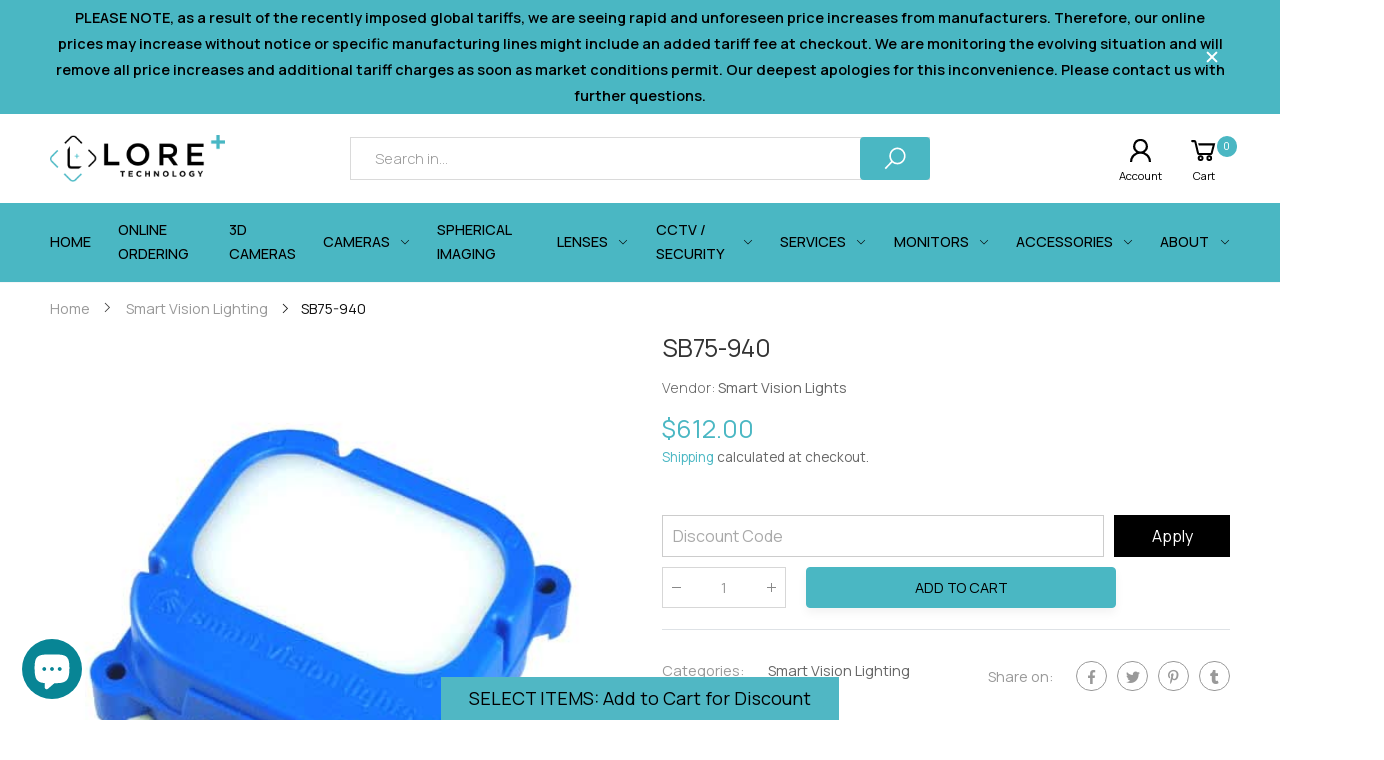

--- FILE ---
content_type: text/html; charset=utf-8
request_url: https://www.loretech.io/products/sb75-940
body_size: 34451
content:
<!doctype html><html class="no-js" lang="en" dir="ltr">
  <head>
 
<meta name="msvalidate.01" content="730674664401022F54672BA7A4862B94" />
<!-- Start of Booster Apps Seo-0.1-->
<title>SB75-940 | Lore+ Technology</title><meta name="description" content="75mm Back Light 940nm IR - &quot;Brick Back Light&quot;Download Data Sheet&gt;&gt;" /><script type="application/ld+json">
  {
    "@context": "https://schema.org",
    "@type": "WebSite",
    "name": "Lore+ Technology",
    "url": "https://www.loretech.io",
    "potentialAction": {
      "@type": "SearchAction",
      "query-input": "required name=query",
      "target": "https://www.loretech.io/search?q={query}"
    }
  }
</script><script type="application/ld+json">
  {
    "@context": "https://schema.org",
    "@type": "Product",
    "name": "SB75-940",
    "brand": {"@type": "Brand","name": "Smart Vision Lights"},
    "sku": "",
    "mpn": "",
    "description": "75mm Back Light 940nm IR - \"Brick Back Light\"Download Data Sheet\u0026gt;\u0026gt;",
    "url": "https://www.loretech.io/products/sb75-940","image": "https://www.loretech.io/cdn/shop/files/SB752_244383d2-99d7-498d-8d32-e9f7fff3c2e7_500x.jpg?v=1732057592","itemCondition": "https://schema.org/NewCondition",
    "offers": [{
          "@type": "Offer","price": "612.00","priceCurrency": "USD",
          "itemCondition": "https://schema.org/NewCondition",
          "url": "https://www.loretech.io/products/sb75-940?variant=42639238070448",
          "sku": "",
          "mpn": "",
          "availability" : "https://schema.org/InStock",
          "priceValidUntil": "2026-02-15","gtin14": ""}]}
</script>
<!-- end of Booster Apps SEO -->

    <meta charset="utf-8">
    <meta http-equiv="X-UA-Compatible" content="IE=edge">
    <meta name="viewport" content="width=device-width, initial-scale=1.0, maximum-scale=5.0">
    <meta name="theme-color" content="#4ab7c3">

<!-- Google tag (gtag.js) -->
<script async src="https://www.googletagmanager.com/gtag/js?id=G-9CPD2FCJZ7"></script>
<script>
  window.dataLayer = window.dataLayer || [];
  function gtag(){dataLayer.push(arguments);}
  gtag('js', new Date());

  gtag('config', 'G-9CPD2FCJZ7');
</script>


    
    <!-- Google tag (gtag.js) --> 
    <script async src=https://www.googletagmanager.com/gtag/js?id=AW-10881413103></script>
    <script> window.dataLayer = window.dataLayer || []; function gtag(){dataLayer.push(arguments);} gtag('js', new Date()); gtag('config', 'AW-10881413103'); </script>

    <link rel="preconnect" href="https://fonts.googleapis.com">
    <link rel="preconnect" href="https://fonts.gstatic.com" crossorigin>
    <link href="https://fonts.googleapis.com/css2?family=Manrope:wght@200;300;400;500;600;700;800&display=swap" rel="stylesheet"><link rel="canonical" href="https://www.loretech.io/products/sb75-940">

<link rel="preload" href="//www.loretech.io/cdn/shop/t/2/assets/style-speed.css?v=91022724799188795041763766080" as="style"><link rel="preload" href="//www.loretech.io/cdn/shop/t/2/assets/style.min.css?v=113841121848294465521663133789" as="style">
<link rel="preload" href="//www.loretech.io/cdn/shop/t/2/assets/theme.min.css?v=73259331424165861401664793227" as="style"><link rel="preload" href="//www.loretech.io/cdn/shop/t/2/assets/kiti-var.css?v=50804142306474296331663659394" as="style">

<noscript><link href="//www.loretech.io/cdn/shop/t/2/assets/swatch-color.css?v=87112208204652398511657695010" rel="stylesheet" type="text/css" media="all" /><link href="//www.loretech.io/cdn/shop/t/2/assets/molla-icon.css?v=176179438066325234261657695009" rel="stylesheet" type="text/css" media="all" /><link href="//www.loretech.io/cdn/shop/t/2/assets/theme.font.css?v=45879549308488251671763766080" rel="stylesheet" type="text/css" media="all" /></noscript>
<meta name="author" content="Lore+ Technology">
<!-- Favicon --><link rel="apple-touch-icon" sizes="180x180" href="//www.loretech.io/cdn/shop/files/Mask_group_180x180.png?v=1657697087"><link rel="icon" type="image/png" sizes="32x32" href="//www.loretech.io/cdn/shop/files/Mask_group_32x32.png?v=1657697087"><link rel="icon" type="image/png" sizes="16x16" href="//www.loretech.io/cdn/shop/files/Mask_group_16x16.png?v=1657697087"><link rel="mask-icon" href="//www.loretech.io/cdn/shop/files/safari-pinned-tab.svg?5225" color="#6b6b6b"><link rel="shortcut icon" href="//www.loretech.io/cdn/shop/files/Mask_group_48x48.png?v=1657697087"><link rel="manifest" href="//www.loretech.io/cdn/shop/t/2/assets/site.webmanifest.json?v=155252234585048314471663659394">
<meta name="apple-mobile-web-app-title" content="Lore+ Technology">
<meta name="application-name" content="Lore+ Technology">
<meta name="msapplication-TileColor" content="#4ab7c3">
<meta name="msapplication-config" content="//www.loretech.io/cdn/shop/t/2/assets/browserconfig.xml?v=114227032097521430281657696013">
<meta name="theme-color" content="#ffffff"><meta name="keywords" content="SB75-940,Smart Vision Lighting,Brick Light,Smart Vision Lights,SVL,Lore+ Technology, www.loretech.io"/><meta property="og:site_name" content="Lore+ Technology">
<meta property="og:url" content="https://www.loretech.io/products/sb75-940">
<meta property="og:title" content="SB75-940">
<meta property="og:type" content="product">
<meta property="og:description" content="Shop the SB75-940 75mm Back Light with 940nm IR from Smart Vision Lights. Ideal for precision lighting needs. Download the datasheet for detailed specifications."><meta property="og:price:amount" content="612.00">
<meta property="og:price:currency" content="USD"><meta property="og:image" content="http://www.loretech.io/cdn/shop/files/SB752_244383d2-99d7-498d-8d32-e9f7fff3c2e7_1024x1024.jpg?v=1732057592"><meta property="og:image:secure_url" content="https://www.loretech.io/cdn/shop/files/SB752_244383d2-99d7-498d-8d32-e9f7fff3c2e7_1024x1024.jpg?v=1732057592"><meta name="twitter:site" content="@">
<meta name="twitter:card" content="summary_large_image">
<meta name="twitter:title" content="SB75-940">
<meta name="twitter:description" content="Shop the SB75-940 75mm Back Light with 940nm IR from Smart Vision Lights. Ideal for precision lighting needs. Download the datasheet for detailed specifications."><link href="//www.loretech.io/cdn/shop/t/2/assets/style-speed.css?v=91022724799188795041763766080" rel="stylesheet" type="text/css" media="all"><link href="//www.loretech.io/cdn/shop/t/2/assets/style.min.css?v=113841121848294465521663133789" rel="stylesheet" type="text/css" media="all" /><link href="//www.loretech.io/cdn/shop/t/2/assets/theme.min.css?v=73259331424165861401664793227" rel="stylesheet" type="text/css" media="all" /><meta name="google-site-verification" content="_BCLYBxBpNI6QPGJbxUNNDLyX0qBQ3XOdC0h9okOVCs">
<link rel="preconnect" href="https://fonts.gstatic.com">
<style>
body {--f_family: Manrope;}
</style><link href="//www.loretech.io/cdn/shop/t/2/assets/md_prd_card_grid.min.css?v=48418994189520521311657695009" rel="stylesheet" type="text/css" media="all" /><link rel="stylesheet" href="https://cdnjs.cloudflare.com/ajax/libs/slick-carousel/1.8.1/slick.css" integrity="sha512-wR4oNhLBHf7smjy0K4oqzdWumd+r5/+6QO/vDda76MW5iug4PT7v86FoEkySIJft3XA0Ae6axhIvHrqwm793Nw==" crossorigin="anonymous" referrerpolicy="no-referrer" />
    <link id="custom-css" href="//www.loretech.io/cdn/shop/t/2/assets/kiti-var.css?v=50804142306474296331663659394" rel="stylesheet" type="text/css" media="all">
    <link href="//www.loretech.io/cdn/shop/t/2/assets/nws_custom.css?v=148803044500873648841690981022" rel="stylesheet" type="text/css" media="all">
    <script>window.performance && window.performance.mark && window.performance.mark('shopify.content_for_header.start');</script><meta name="google-site-verification" content="BtuWP-9zF9peCPd6sdx7_IY9ahpZJwFJyhmFJmEz4vE">
<meta id="shopify-digital-wallet" name="shopify-digital-wallet" content="/62105649328/digital_wallets/dialog">
<meta name="shopify-checkout-api-token" content="cde56ad14be62ecee809c2c22d2996b0">
<link rel="alternate" hreflang="x-default" href="https://www.loretech.io/products/sb75-940">
<link rel="alternate" hreflang="en" href="https://www.loretech.io/products/sb75-940">
<link rel="alternate" hreflang="es" href="https://www.loretech.io/es/products/sb75-940">
<link rel="alternate" hreflang="fr" href="https://www.loretech.io/fr/products/sb75-940">
<link rel="alternate" hreflang="pt" href="https://www.loretech.io/pt/products/sb75-940">
<link rel="alternate" hreflang="en-CA" href="https://www.loretech.io/en-ca/products/sb75-940">
<link rel="alternate" hreflang="fr-CA" href="https://www.loretech.io/fr-ca/products/sb75-940">
<link rel="alternate" hreflang="en-AU" href="https://www.loretech.io/en-au/products/sb75-940">
<link rel="alternate" hreflang="en-GB" href="https://www.loretech.io/en-gb/products/sb75-940">
<link rel="alternate" hreflang="de-GB" href="https://www.loretech.io/de-gb/products/sb75-940">
<link rel="alternate" hreflang="en-DE" href="https://www.loretech.io/en-de/products/sb75-940">
<link rel="alternate" hreflang="de-DE" href="https://www.loretech.io/de-de/products/sb75-940">
<link rel="alternate" hreflang="en-FR" href="https://www.loretech.io/en-fr/products/sb75-940">
<link rel="alternate" hreflang="en-JP" href="https://www.loretech.io/en-jp/products/sb75-940">
<link rel="alternate" hreflang="en-NZ" href="https://www.loretech.io/en-nz/products/sb75-940">
<link rel="alternate" hreflang="en-IL" href="https://www.loretech.io/en-il/products/sb75-940">
<link rel="alternate" hreflang="he-IL" href="https://www.loretech.io/he-il/products/sb75-940">
<link rel="alternate" hreflang="en-MX" href="https://www.loretech.io/en-mx/products/sb75-940">
<link rel="alternate" hreflang="es-MX" href="https://www.loretech.io/es-mx/products/sb75-940">
<link rel="alternate" type="application/json+oembed" href="https://www.loretech.io/products/sb75-940.oembed">
<script async="async" src="/checkouts/internal/preloads.js?locale=en-US"></script>
<link rel="preconnect" href="https://shop.app" crossorigin="anonymous">
<script async="async" src="https://shop.app/checkouts/internal/preloads.js?locale=en-US&shop_id=62105649328" crossorigin="anonymous"></script>
<script id="apple-pay-shop-capabilities" type="application/json">{"shopId":62105649328,"countryCode":"US","currencyCode":"USD","merchantCapabilities":["supports3DS"],"merchantId":"gid:\/\/shopify\/Shop\/62105649328","merchantName":"Lore+ Technology","requiredBillingContactFields":["postalAddress","email","phone"],"requiredShippingContactFields":["postalAddress","email","phone"],"shippingType":"shipping","supportedNetworks":["visa","masterCard","amex"],"total":{"type":"pending","label":"Lore+ Technology","amount":"1.00"},"shopifyPaymentsEnabled":true,"supportsSubscriptions":true}</script>
<script id="shopify-features" type="application/json">{"accessToken":"cde56ad14be62ecee809c2c22d2996b0","betas":["rich-media-storefront-analytics"],"domain":"www.loretech.io","predictiveSearch":true,"shopId":62105649328,"locale":"en"}</script>
<script>var Shopify = Shopify || {};
Shopify.shop = "nws-loretech.myshopify.com";
Shopify.locale = "en";
Shopify.currency = {"active":"USD","rate":"1.0"};
Shopify.country = "US";
Shopify.theme = {"name":"loretech","id":130461139120,"schema_name":"Molla","schema_version":"1.7.4","theme_store_id":null,"role":"main"};
Shopify.theme.handle = "null";
Shopify.theme.style = {"id":null,"handle":null};
Shopify.cdnHost = "www.loretech.io/cdn";
Shopify.routes = Shopify.routes || {};
Shopify.routes.root = "/";</script>
<script type="module">!function(o){(o.Shopify=o.Shopify||{}).modules=!0}(window);</script>
<script>!function(o){function n(){var o=[];function n(){o.push(Array.prototype.slice.apply(arguments))}return n.q=o,n}var t=o.Shopify=o.Shopify||{};t.loadFeatures=n(),t.autoloadFeatures=n()}(window);</script>
<script>
  window.ShopifyPay = window.ShopifyPay || {};
  window.ShopifyPay.apiHost = "shop.app\/pay";
  window.ShopifyPay.redirectState = null;
</script>
<script id="shop-js-analytics" type="application/json">{"pageType":"product"}</script>
<script defer="defer" async type="module" src="//www.loretech.io/cdn/shopifycloud/shop-js/modules/v2/client.init-shop-cart-sync_C5BV16lS.en.esm.js"></script>
<script defer="defer" async type="module" src="//www.loretech.io/cdn/shopifycloud/shop-js/modules/v2/chunk.common_CygWptCX.esm.js"></script>
<script type="module">
  await import("//www.loretech.io/cdn/shopifycloud/shop-js/modules/v2/client.init-shop-cart-sync_C5BV16lS.en.esm.js");
await import("//www.loretech.io/cdn/shopifycloud/shop-js/modules/v2/chunk.common_CygWptCX.esm.js");

  window.Shopify.SignInWithShop?.initShopCartSync?.({"fedCMEnabled":true,"windoidEnabled":true});

</script>
<script>
  window.Shopify = window.Shopify || {};
  if (!window.Shopify.featureAssets) window.Shopify.featureAssets = {};
  window.Shopify.featureAssets['shop-js'] = {"shop-cart-sync":["modules/v2/client.shop-cart-sync_ZFArdW7E.en.esm.js","modules/v2/chunk.common_CygWptCX.esm.js"],"init-fed-cm":["modules/v2/client.init-fed-cm_CmiC4vf6.en.esm.js","modules/v2/chunk.common_CygWptCX.esm.js"],"shop-button":["modules/v2/client.shop-button_tlx5R9nI.en.esm.js","modules/v2/chunk.common_CygWptCX.esm.js"],"shop-cash-offers":["modules/v2/client.shop-cash-offers_DOA2yAJr.en.esm.js","modules/v2/chunk.common_CygWptCX.esm.js","modules/v2/chunk.modal_D71HUcav.esm.js"],"init-windoid":["modules/v2/client.init-windoid_sURxWdc1.en.esm.js","modules/v2/chunk.common_CygWptCX.esm.js"],"shop-toast-manager":["modules/v2/client.shop-toast-manager_ClPi3nE9.en.esm.js","modules/v2/chunk.common_CygWptCX.esm.js"],"init-shop-email-lookup-coordinator":["modules/v2/client.init-shop-email-lookup-coordinator_B8hsDcYM.en.esm.js","modules/v2/chunk.common_CygWptCX.esm.js"],"init-shop-cart-sync":["modules/v2/client.init-shop-cart-sync_C5BV16lS.en.esm.js","modules/v2/chunk.common_CygWptCX.esm.js"],"avatar":["modules/v2/client.avatar_BTnouDA3.en.esm.js"],"pay-button":["modules/v2/client.pay-button_FdsNuTd3.en.esm.js","modules/v2/chunk.common_CygWptCX.esm.js"],"init-customer-accounts":["modules/v2/client.init-customer-accounts_DxDtT_ad.en.esm.js","modules/v2/client.shop-login-button_C5VAVYt1.en.esm.js","modules/v2/chunk.common_CygWptCX.esm.js","modules/v2/chunk.modal_D71HUcav.esm.js"],"init-shop-for-new-customer-accounts":["modules/v2/client.init-shop-for-new-customer-accounts_ChsxoAhi.en.esm.js","modules/v2/client.shop-login-button_C5VAVYt1.en.esm.js","modules/v2/chunk.common_CygWptCX.esm.js","modules/v2/chunk.modal_D71HUcav.esm.js"],"shop-login-button":["modules/v2/client.shop-login-button_C5VAVYt1.en.esm.js","modules/v2/chunk.common_CygWptCX.esm.js","modules/v2/chunk.modal_D71HUcav.esm.js"],"init-customer-accounts-sign-up":["modules/v2/client.init-customer-accounts-sign-up_CPSyQ0Tj.en.esm.js","modules/v2/client.shop-login-button_C5VAVYt1.en.esm.js","modules/v2/chunk.common_CygWptCX.esm.js","modules/v2/chunk.modal_D71HUcav.esm.js"],"shop-follow-button":["modules/v2/client.shop-follow-button_Cva4Ekp9.en.esm.js","modules/v2/chunk.common_CygWptCX.esm.js","modules/v2/chunk.modal_D71HUcav.esm.js"],"checkout-modal":["modules/v2/client.checkout-modal_BPM8l0SH.en.esm.js","modules/v2/chunk.common_CygWptCX.esm.js","modules/v2/chunk.modal_D71HUcav.esm.js"],"lead-capture":["modules/v2/client.lead-capture_Bi8yE_yS.en.esm.js","modules/v2/chunk.common_CygWptCX.esm.js","modules/v2/chunk.modal_D71HUcav.esm.js"],"shop-login":["modules/v2/client.shop-login_D6lNrXab.en.esm.js","modules/v2/chunk.common_CygWptCX.esm.js","modules/v2/chunk.modal_D71HUcav.esm.js"],"payment-terms":["modules/v2/client.payment-terms_CZxnsJam.en.esm.js","modules/v2/chunk.common_CygWptCX.esm.js","modules/v2/chunk.modal_D71HUcav.esm.js"]};
</script>
<script>(function() {
  var isLoaded = false;
  function asyncLoad() {
    if (isLoaded) return;
    isLoaded = true;
    var urls = ["https:\/\/js.convertflow.co\/production\/websites\/42976.js?shop=nws-loretech.myshopify.com","https:\/\/chimpstatic.com\/mcjs-connected\/js\/users\/9c98e63f8cf6317e2ec753b9e\/de4358434320aa61554c9321f.js?shop=nws-loretech.myshopify.com","\/\/cdn.shopify.com\/proxy\/4aa1fdf5e601982d5c9d15c13fb7d31eab8aeeb3930c1e748b7b45b655db3116\/bingshoppingtool-t2app-prod.trafficmanager.net\/uet\/tracking_script?shop=nws-loretech.myshopify.com\u0026sp-cache-control=cHVibGljLCBtYXgtYWdlPTkwMA"];
    for (var i = 0; i < urls.length; i++) {
      var s = document.createElement('script');
      s.type = 'text/javascript';
      s.async = true;
      s.src = urls[i];
      var x = document.getElementsByTagName('script')[0];
      x.parentNode.insertBefore(s, x);
    }
  };
  if(window.attachEvent) {
    window.attachEvent('onload', asyncLoad);
  } else {
    window.addEventListener('load', asyncLoad, false);
  }
})();</script>
<script id="__st">var __st={"a":62105649328,"offset":-28800,"reqid":"3f2fc35c-b9e2-4d4a-bdd4-3c9335ab7528-1768598357","pageurl":"www.loretech.io\/products\/sb75-940","u":"d8a409d37443","p":"product","rtyp":"product","rid":7328557695152};</script>
<script>window.ShopifyPaypalV4VisibilityTracking = true;</script>
<script id="captcha-bootstrap">!function(){'use strict';const t='contact',e='account',n='new_comment',o=[[t,t],['blogs',n],['comments',n],[t,'customer']],c=[[e,'customer_login'],[e,'guest_login'],[e,'recover_customer_password'],[e,'create_customer']],r=t=>t.map((([t,e])=>`form[action*='/${t}']:not([data-nocaptcha='true']) input[name='form_type'][value='${e}']`)).join(','),a=t=>()=>t?[...document.querySelectorAll(t)].map((t=>t.form)):[];function s(){const t=[...o],e=r(t);return a(e)}const i='password',u='form_key',d=['recaptcha-v3-token','g-recaptcha-response','h-captcha-response',i],f=()=>{try{return window.sessionStorage}catch{return}},m='__shopify_v',_=t=>t.elements[u];function p(t,e,n=!1){try{const o=window.sessionStorage,c=JSON.parse(o.getItem(e)),{data:r}=function(t){const{data:e,action:n}=t;return t[m]||n?{data:e,action:n}:{data:t,action:n}}(c);for(const[e,n]of Object.entries(r))t.elements[e]&&(t.elements[e].value=n);n&&o.removeItem(e)}catch(o){console.error('form repopulation failed',{error:o})}}const l='form_type',E='cptcha';function T(t){t.dataset[E]=!0}const w=window,h=w.document,L='Shopify',v='ce_forms',y='captcha';let A=!1;((t,e)=>{const n=(g='f06e6c50-85a8-45c8-87d0-21a2b65856fe',I='https://cdn.shopify.com/shopifycloud/storefront-forms-hcaptcha/ce_storefront_forms_captcha_hcaptcha.v1.5.2.iife.js',D={infoText:'Protected by hCaptcha',privacyText:'Privacy',termsText:'Terms'},(t,e,n)=>{const o=w[L][v],c=o.bindForm;if(c)return c(t,g,e,D).then(n);var r;o.q.push([[t,g,e,D],n]),r=I,A||(h.body.append(Object.assign(h.createElement('script'),{id:'captcha-provider',async:!0,src:r})),A=!0)});var g,I,D;w[L]=w[L]||{},w[L][v]=w[L][v]||{},w[L][v].q=[],w[L][y]=w[L][y]||{},w[L][y].protect=function(t,e){n(t,void 0,e),T(t)},Object.freeze(w[L][y]),function(t,e,n,w,h,L){const[v,y,A,g]=function(t,e,n){const i=e?o:[],u=t?c:[],d=[...i,...u],f=r(d),m=r(i),_=r(d.filter((([t,e])=>n.includes(e))));return[a(f),a(m),a(_),s()]}(w,h,L),I=t=>{const e=t.target;return e instanceof HTMLFormElement?e:e&&e.form},D=t=>v().includes(t);t.addEventListener('submit',(t=>{const e=I(t);if(!e)return;const n=D(e)&&!e.dataset.hcaptchaBound&&!e.dataset.recaptchaBound,o=_(e),c=g().includes(e)&&(!o||!o.value);(n||c)&&t.preventDefault(),c&&!n&&(function(t){try{if(!f())return;!function(t){const e=f();if(!e)return;const n=_(t);if(!n)return;const o=n.value;o&&e.removeItem(o)}(t);const e=Array.from(Array(32),(()=>Math.random().toString(36)[2])).join('');!function(t,e){_(t)||t.append(Object.assign(document.createElement('input'),{type:'hidden',name:u})),t.elements[u].value=e}(t,e),function(t,e){const n=f();if(!n)return;const o=[...t.querySelectorAll(`input[type='${i}']`)].map((({name:t})=>t)),c=[...d,...o],r={};for(const[a,s]of new FormData(t).entries())c.includes(a)||(r[a]=s);n.setItem(e,JSON.stringify({[m]:1,action:t.action,data:r}))}(t,e)}catch(e){console.error('failed to persist form',e)}}(e),e.submit())}));const S=(t,e)=>{t&&!t.dataset[E]&&(n(t,e.some((e=>e===t))),T(t))};for(const o of['focusin','change'])t.addEventListener(o,(t=>{const e=I(t);D(e)&&S(e,y())}));const B=e.get('form_key'),M=e.get(l),P=B&&M;t.addEventListener('DOMContentLoaded',(()=>{const t=y();if(P)for(const e of t)e.elements[l].value===M&&p(e,B);[...new Set([...A(),...v().filter((t=>'true'===t.dataset.shopifyCaptcha))])].forEach((e=>S(e,t)))}))}(h,new URLSearchParams(w.location.search),n,t,e,['guest_login'])})(!0,!0)}();</script>
<script integrity="sha256-4kQ18oKyAcykRKYeNunJcIwy7WH5gtpwJnB7kiuLZ1E=" data-source-attribution="shopify.loadfeatures" defer="defer" src="//www.loretech.io/cdn/shopifycloud/storefront/assets/storefront/load_feature-a0a9edcb.js" crossorigin="anonymous"></script>
<script crossorigin="anonymous" defer="defer" src="//www.loretech.io/cdn/shopifycloud/storefront/assets/shopify_pay/storefront-65b4c6d7.js?v=20250812"></script>
<script data-source-attribution="shopify.dynamic_checkout.dynamic.init">var Shopify=Shopify||{};Shopify.PaymentButton=Shopify.PaymentButton||{isStorefrontPortableWallets:!0,init:function(){window.Shopify.PaymentButton.init=function(){};var t=document.createElement("script");t.src="https://www.loretech.io/cdn/shopifycloud/portable-wallets/latest/portable-wallets.en.js",t.type="module",document.head.appendChild(t)}};
</script>
<script data-source-attribution="shopify.dynamic_checkout.buyer_consent">
  function portableWalletsHideBuyerConsent(e){var t=document.getElementById("shopify-buyer-consent"),n=document.getElementById("shopify-subscription-policy-button");t&&n&&(t.classList.add("hidden"),t.setAttribute("aria-hidden","true"),n.removeEventListener("click",e))}function portableWalletsShowBuyerConsent(e){var t=document.getElementById("shopify-buyer-consent"),n=document.getElementById("shopify-subscription-policy-button");t&&n&&(t.classList.remove("hidden"),t.removeAttribute("aria-hidden"),n.addEventListener("click",e))}window.Shopify?.PaymentButton&&(window.Shopify.PaymentButton.hideBuyerConsent=portableWalletsHideBuyerConsent,window.Shopify.PaymentButton.showBuyerConsent=portableWalletsShowBuyerConsent);
</script>
<script data-source-attribution="shopify.dynamic_checkout.cart.bootstrap">document.addEventListener("DOMContentLoaded",(function(){function t(){return document.querySelector("shopify-accelerated-checkout-cart, shopify-accelerated-checkout")}if(t())Shopify.PaymentButton.init();else{new MutationObserver((function(e,n){t()&&(Shopify.PaymentButton.init(),n.disconnect())})).observe(document.body,{childList:!0,subtree:!0})}}));
</script>
<link id="shopify-accelerated-checkout-styles" rel="stylesheet" media="screen" href="https://www.loretech.io/cdn/shopifycloud/portable-wallets/latest/accelerated-checkout-backwards-compat.css" crossorigin="anonymous">
<style id="shopify-accelerated-checkout-cart">
        #shopify-buyer-consent {
  margin-top: 1em;
  display: inline-block;
  width: 100%;
}

#shopify-buyer-consent.hidden {
  display: none;
}

#shopify-subscription-policy-button {
  background: none;
  border: none;
  padding: 0;
  text-decoration: underline;
  font-size: inherit;
  cursor: pointer;
}

#shopify-subscription-policy-button::before {
  box-shadow: none;
}

      </style>

<script>window.performance && window.performance.mark && window.performance.mark('shopify.content_for_header.end');</script>
<script>
// var worker = window.Worker ? new Worker('/tools/the4/worker.js') : null;
"undefined" == typeof window.$ && (window.$ = {});"undefined" == typeof window.Shopify && (window.Shopify = {});"undefined" == typeof Currency && (Kt_currency = {});const themeAlign = "ltr";var collection = {Crr : null };var localStorageCurrency = null, goto = !0, optionValue = '', optionIndex = '', shopLocale = "en",groupsFilter = brands_icon = colorGroupFilter = currTags = currTags_handleize = collectionTags = iscollectionTags = fltSlider = new Array,currPage = 0, canonical_url = "https://www.loretech.io/products/sb75-940", lazy_firstLoad = true;const product_id = 7328557695152,product_handle = "sb75-940",shopURL = "https://nws-loretech.myshopify.com",createPagesByTheme =false,themeAjaxCart = true,templateName = "product",allPrdUrl = "\/collections\/all";dirBody =false;Shopify.themeName = "Molla";Shopify.root_url = '';Shopify.shop_url = 'https://www.loretech.io' + Shopify.root_url;Shopify.customer =false;theme = { moneyFormat: "${{amount}}",money_with_currency_format: "${{amount}} USD",money_format: "${{amount}}",attrTheme: false,deliveryFormatDate: "dddd MM\/DD\/YYYY",cartAttributes: {},role: "the4",timenow: { h: "8",i: "59",s: "60",timeNow: "2026/01/16",hNow: "13",iNow: "19",sNow: "17"},link_google_f: "//fonts.googleapis.com/css2?family=Jost:ital,wght@0,300;0,400;0,500;0,700;0,800;1,300;1,400;1,500;1,700;1,800&display=swap"};Kt_currency.format = "money_format";var shopCry = "USD";window.setCookie=function(e,t,n,i,o){var r=new Date;r.setTime(r.getTime()+n*i*o*60*1e3);var g=0==o?1:"expires="+r.toUTCString();document.cookie=e+"="+t+";"+g+";path=/;SameSite=Lax"},window.getCookie=function(e){for(var t=e+"=",n=document.cookie.split(";"),i=0;i<n.length;i++){for(var o=n[i];" "==o.charAt(0);)o=o.substring(1);if(0==o.indexOf(t))return o.substring(t.length,o.length)}return""};theme.library = 6066107368774635763;theme.crr_library = localStorage.getItem('library') || '[]';theme.strings = {inStock: "In stock",outOfStock: "Out Of Stock",soldOut: "Sold out",qtyLabel: "Qty",addToCart: "Add to cart",addedToCart: "Has in cart",contact: "Contact",remove: "Remove",empty: "Your bag is currently empty.",cartItem: "You have \u003cspan class='text-bold'\u003e(1 item)\u003c\/span\u003e in your bag",cartItems: "You have \u003cspan class='text-bold'\u003e(2 items)\u003c\/span\u003e in your bag",cartItemText: "item",cartItemsText: "items",noimage: "\/\/www.loretech.io\/cdn\/shop\/t\/2\/assets\/noimage.gif?5225",cdday: "Days",cdhrs: "Hours",cdmin: "Minutes",cdsecs: "Seconds",nll_error_mesenger: "Could not connect to the registration server. Please try again later.",nll_success_mesenger: "THANK YOU FOR SUBSCRIBING!\u003c\/br\u003eUse the \u003cspan class=\"code\"\u003e\u003c\/span\u003e code to get a discount on the first purchase.",aspect_ratio: "1/1",search_dropdown_pages: "Pages",search_dropdown_articles: "From the Molla",search_dropdown_no_results: "Your search did not yield any results.",flt_range: "Range"};theme.productStrings = {sizeGuide: "Size guide",addToCart: "Add to cart",preOrder: "Pre order",selectOption: "Select options",soldOut: "Sold out",inStock: "In stock",outOfStock: "Out Of Stock",unavailable: "Unavailable",onlyLeft: "Only \u003cspan\u003e1\u003c\/span\u003e left",onSale: "Sale",stockMessage: ["Hurry! Only "," left in stock."],label_select: "Select a ",viewMoreVariants: "More",addToWishlist: "Add to Wishlist",viewWishlist: "View my Wishlist"};theme.function = {multiCurrency: true,typeCurrency: "shopify",autoCurrency: false,searchAjax: true,searchByCollection: false,searchAjaxTypes: "product,page,article",vrsgallery: true,quickshop: null,quickview: false,use_thumb_hidden_on_mb: false,productImgType: "normal",productOptionStyle: [{'name': "Color",'style': "combobox",'color_watched': true,'op_attach': false,'op_pre_select': false},{'name': "Size",'style': "not_select square",'color_watched': false,'op_attach': true,'op_pre_select': false},{'name': "",'style': "combobox",'color_watched': false,'op_attach': false,'op_pre_select': false},{'name': "",'style': "combobox",'color_watched': false,'op_attach': false,'op_pre_select': false},{'name': "",'style': "combobox",'color_watched': false,'op_attach': false,'op_pre_select': false}],productGridOptionStyle: [{'name': "Color",'style': "circle _small",'color_watched': true, 'sw_style': "color"},{'name': "Size",'style': "list list_1",'color_watched': false, 'sw_style': "color"},{'name': "",'style': "list list_1",'color_watched': false, 'sw_style': "color"},{'name': "",'style': "list list_1",'color_watched': false, 'sw_style': "color"},{'name': "",'style': "list list_1",'color_watched': false, 'sw_style': "color"}],photoZoom: true,nll_ajax: true,ajax_cart: true,threshold_cart: "Spend #more to receive free shipping",type_ajax_cart: "drawer",ajax_cart_page: true,sticky_icon_cart: null, textInListShipping: " on order over ",textInListShippingMax: " on order under ",product_delivery: {offSaturday: true,offSunday: true,offDays: ["23\/12\/****","24\/12\/****","01\/01\/****"],fromDate: 10,toDate: 15 },countdown_timezone: false,timezone: 'EST',variantsLoad: false};theme.compare = { remove: "Remove",clear_all: "Clear All",mini_title: "Compare"};theme.wishlist = {login: "\/account\/login",type: "",page: "\/pages\/wishlist",page_local: "\/pages\/wishlist-local",add: "Add to Wishlist",view: "View my Wishlist",list: [],nitro_list: []};theme.suggest = {enable: false, collection_opj: "",delay_time: 7000,show_time: 7600,use_fake_location: true,arr_fake_location: ["Melbourne, Australia","Washington","Nevada"]};theme.asset_url = function(lib) {return '//www.loretech.io/cdn/shop/t/2/assets/theme.min.js?v=159789740920784093281657695010'.replace('theme.min.js', lib);}
</script><script async src="https://js.convertflow.co/production/websites/42976.js"></script>
    

<script>(function(w,d,t,r,u){var f,n,i;w[u]=w[u]||[],f=function(){var o={ti:"187020485", tm:"shpfy_ui"};o.q=w[u],w[u]=new UET(o),w[u].push("pageLoad")},n=d.createElement(t),n.src=r,n.async=1,n.onload=n.onreadystatechange=function(){var s=this.readyState;s&&s!=="loaded"&&s!=="complete"||(f(),n.onload=n.onreadystatechange=null)},i=d.getElementsByTagName(t)[0],i.parentNode.insertBefore(n,i)})(window,document,"script","//bat.bing.com/bat.js","uetq");</script>
     <script type="text/javascript">
    (function(c,l,a,r,i,t,y){
        c[a]=c[a]||function(){(c[a].q=c[a].q||[]).push(arguments)};
        t=l.createElement(r);t.async=1;t.src="https://www.clarity.ms/tag/"+i;
        y=l.getElementsByTagName(r)[0];y.parentNode.insertBefore(t,y);
    })(window, document, "clarity", "script", "ft5gfu5era");
</script>
      <meta name="msvalidate.01" content="730674664401022F54672BA7A4862B94" />
      <script>function uet_report_conversion() {window.uetq = window.uetq || [];window.uetq.push('event', 'PRODUCT_PURCHASE', {"ecomm_prodid":"REPLACE_WITH_PRODUCT_ID","ecomm_pagetype":"PURCHASE","revenue_value":100,"currency":"USD"});}</script>
      <script>(function(d,s,i){var f,j;f=d.getElementsByTagName(s)[0];j=d.createElement(s);j.async=true;j.src='https://mtag.microsoft.com/tags/'+i+'.js';j.referrerPolicy='no-referrer-when-downgrade';f.parentNode.insertBefore(j,f);})(document,'script','14156212208178');</script>
      <!-- BEGIN app block: shopify://apps/ecomposer-builder/blocks/app-embed/a0fc26e1-7741-4773-8b27-39389b4fb4a0 --><!-- DNS Prefetch & Preconnect -->
<link rel="preconnect" href="https://cdn.ecomposer.app" crossorigin>
<link rel="dns-prefetch" href="https://cdn.ecomposer.app">

<link rel="prefetch" href="https://cdn.ecomposer.app/vendors/css/ecom-swiper@11.css" as="style">
<link rel="prefetch" href="https://cdn.ecomposer.app/vendors/js/ecom-swiper@11.0.5.js" as="script">
<link rel="prefetch" href="https://cdn.ecomposer.app/vendors/js/ecom_modal.js" as="script">

<!-- Global CSS --><!--ECOM-EMBED-->
  <style id="ecom-global-css" class="ecom-global-css">/**ECOM-INSERT-CSS**/.ecom-section > div.core__row--columns{max-width: 1200px;}.ecom-column>div.core__column--wrapper{padding: 20px;}div.core__blocks--body>div.ecom-block.elmspace:not(:first-child){margin-top: 20px;}body{color: #3b3a3a;}:root{--ecom-global-colors-primary:#ffffff;--ecom-global-colors-secondary:#ffffff;--ecom-global-colors-text:#ffffff;--ecom-global-colors-accent:#ffffff;--ecom-global-typography-h1-font-weight:600;--ecom-global-typography-h1-font-size:72px;--ecom-global-typography-h1-line-height:90px;--ecom-global-typography-h1-letter-spacing:-0.02em;--ecom-global-typography-h2-font-weight:600;--ecom-global-typography-h2-font-size:60px;--ecom-global-typography-h2-line-height:72px;--ecom-global-typography-h2-letter-spacing:-0.02em;--ecom-global-typography-h3-font-weight:600;--ecom-global-typography-h3-font-size:48px;--ecom-global-typography-h3-line-height:60px;--ecom-global-typography-h3-letter-spacing:-0.02em;--ecom-global-typography-h4-font-weight:600;--ecom-global-typography-h4-font-size:36px;--ecom-global-typography-h4-line-height:44px;--ecom-global-typography-h4-letter-spacing:-0.02em;--ecom-global-typography-h5-font-weight:600;--ecom-global-typography-h5-font-size:30px;--ecom-global-typography-h5-line-height:38px;--ecom-global-typography-h6-font-weight:600;--ecom-global-typography-h6-font-size:24px;--ecom-global-typography-h6-line-height:32px;--ecom-global-typography-h7-font-weight:400;--ecom-global-typography-h7-font-size:18px;--ecom-global-typography-h7-line-height:28px;}</style>
  <!--/ECOM-EMBED--><!-- Custom CSS & JS --><!-- Open Graph Meta Tags for Pages --><!-- Critical Inline Styles -->
<style class="ecom-theme-helper">.ecom-animation{opacity:0}.ecom-animation.animate,.ecom-animation.ecom-animated{opacity:1}.ecom-cart-popup{display:grid;position:fixed;inset:0;z-index:9999999;align-content:center;padding:5px;justify-content:center;align-items:center;justify-items:center}.ecom-cart-popup::before{content:' ';position:absolute;background:#e5e5e5b3;inset:0}.ecom-ajax-loading{cursor:not-allowed;pointer-events:none;opacity:.6}#ecom-toast{visibility:hidden;max-width:50px;height:60px;margin:auto;background-color:#333;color:#fff;text-align:center;border-radius:2px;position:fixed;z-index:1;left:0;right:0;bottom:30px;font-size:17px;display:grid;grid-template-columns:50px auto;align-items:center;justify-content:start;align-content:center;justify-items:start}#ecom-toast.ecom-toast-show{visibility:visible;animation:ecomFadein .5s,ecomExpand .5s .5s,ecomStay 3s 1s,ecomShrink .5s 4s,ecomFadeout .5s 4.5s}#ecom-toast #ecom-toast-icon{width:50px;height:100%;box-sizing:border-box;background-color:#111;color:#fff;padding:5px}#ecom-toast .ecom-toast-icon-svg{width:100%;height:100%;position:relative;vertical-align:middle;margin:auto;text-align:center}#ecom-toast #ecom-toast-desc{color:#fff;padding:16px;overflow:hidden;white-space:nowrap}@media(max-width:768px){#ecom-toast #ecom-toast-desc{white-space:normal;min-width:250px}#ecom-toast{height:auto;min-height:60px}}.ecom__column-full-height{height:100%}@keyframes ecomFadein{from{bottom:0;opacity:0}to{bottom:30px;opacity:1}}@keyframes ecomExpand{from{min-width:50px}to{min-width:var(--ecom-max-width)}}@keyframes ecomStay{from{min-width:var(--ecom-max-width)}to{min-width:var(--ecom-max-width)}}@keyframes ecomShrink{from{min-width:var(--ecom-max-width)}to{min-width:50px}}@keyframes ecomFadeout{from{bottom:30px;opacity:1}to{bottom:60px;opacity:0}}</style>


<!-- EComposer Config Script -->
<script id="ecom-theme-helpers" async>
window.EComposer=window.EComposer||{};(function(){if(!this.configs)this.configs={};this.configs={"custom_code":[],"instagram":null};this.configs.ajax_cart={enable:false};this.customer=false;this.proxy_path='/apps/ecomposer-visual-page-builder';
this.popupScriptUrl='https://cdn.shopify.com/extensions/019b200c-ceec-7ac9-af95-28c32fd62de8/ecomposer-94/assets/ecom_popup.js';
this.routes={domain:'https://www.loretech.io',root_url:'/',collections_url:'/collections',all_products_collection_url:'/collections/all',cart_url:'/cart',cart_add_url:'/cart/add',cart_change_url:'/cart/change',cart_clear_url:'/cart/clear',cart_update_url:'/cart/update',product_recommendations_url:'/recommendations/products'};
this.queryParams={};
if(window.location.search.length){new URLSearchParams(window.location.search).forEach((value,key)=>{this.queryParams[key]=value})}
this.money_format="${{amount}}";
this.money_with_currency_format="${{amount}} USD";
this.currencyCodeEnabled=null;this.abTestingData = [];this.formatMoney=function(t,e){const r=this.currencyCodeEnabled?this.money_with_currency_format:this.money_format;function a(t,e){return void 0===t?e:t}function o(t,e,r,o){if(e=a(e,2),r=a(r,","),o=a(o,"."),isNaN(t)||null==t)return 0;var n=(t=(t/100).toFixed(e)).split(".");return n[0].replace(/(\d)(?=(\d\d\d)+(?!\d))/g,"$1"+r)+(n[1]?o+n[1]:"")}"string"==typeof t&&(t=t.replace(".",""));var n="",i=/\{\{\s*(\w+)\s*\}\}/,s=e||r;switch(s.match(i)[1]){case"amount":n=o(t,2);break;case"amount_no_decimals":n=o(t,0);break;case"amount_with_comma_separator":n=o(t,2,".",",");break;case"amount_with_space_separator":n=o(t,2," ",",");break;case"amount_with_period_and_space_separator":n=o(t,2," ",".");break;case"amount_no_decimals_with_comma_separator":n=o(t,0,".",",");break;case"amount_no_decimals_with_space_separator":n=o(t,0," ");break;case"amount_with_apostrophe_separator":n=o(t,2,"'",".")}return s.replace(i,n)};
this.resizeImage=function(t,e){try{if(!e||"original"==e||"full"==e||"master"==e)return t;if(-1!==t.indexOf("cdn.shopify.com")||-1!==t.indexOf("/cdn/shop/")){var r=t.match(/\.(jpg|jpeg|gif|png|bmp|bitmap|tiff|tif|webp)((\#[0-9a-z\-]+)?(\?v=.*)?)?$/gim);if(null==r)return null;var a=t.split(r[0]),o=r[0];return a[0]+"_"+e+o}}catch(r){return t}return t};
this.getProduct=function(t){if(!t)return!1;let e=("/"===this.routes.root_url?"":this.routes.root_url)+"/products/"+t+".js?shop="+Shopify.shop;return window.ECOM_LIVE&&(e="/shop/builder/ajax/ecom-proxy/products/"+t+"?shop="+Shopify.shop),window.fetch(e,{headers:{"Content-Type":"application/json"}}).then(t=>t.ok?t.json():false)};
const u=new URLSearchParams(window.location.search);if(u.has("ecom-redirect")){const r=u.get("ecom-redirect");if(r){let d;try{d=decodeURIComponent(r)}catch{return}d=d.trim().replace(/[\r\n\t]/g,"");if(d.length>2e3)return;const p=["javascript:","data:","vbscript:","file:","ftp:","mailto:","tel:","sms:","chrome:","chrome-extension:","moz-extension:","ms-browser-extension:"],l=d.toLowerCase();for(const o of p)if(l.includes(o))return;const x=[/<script/i,/<\/script/i,/javascript:/i,/vbscript:/i,/onload=/i,/onerror=/i,/onclick=/i,/onmouseover=/i,/onfocus=/i,/onblur=/i,/onsubmit=/i,/onchange=/i,/alert\s*\(/i,/confirm\s*\(/i,/prompt\s*\(/i,/document\./i,/window\./i,/eval\s*\(/i];for(const t of x)if(t.test(d))return;if(d.startsWith("/")&&!d.startsWith("//")){if(!/^[a-zA-Z0-9\-._~:/?#[\]@!$&'()*+,;=%]+$/.test(d))return;if(d.includes("../")||d.includes("./"))return;window.location.href=d;return}if(!d.includes("://")&&!d.startsWith("//")){if(!/^[a-zA-Z0-9\-._~:/?#[\]@!$&'()*+,;=%]+$/.test(d))return;if(d.includes("../")||d.includes("./"))return;window.location.href="/"+d;return}let n;try{n=new URL(d)}catch{return}if(!["http:","https:"].includes(n.protocol))return;if(n.port&&(parseInt(n.port)<1||parseInt(n.port)>65535))return;const a=[window.location.hostname];if(a.includes(n.hostname)&&(n.href===d||n.toString()===d))window.location.href=d}}
}).bind(window.EComposer)();
if(window.Shopify&&window.Shopify.designMode&&window.top&&window.top.opener){window.addEventListener("load",function(){window.top.opener.postMessage({action:"ecomposer:loaded"},"*")})}
</script>

<!-- Quickview Script -->
<script id="ecom-theme-quickview" async>
window.EComposer=window.EComposer||{};(function(){this.initQuickview=function(){var enable_qv=false;const qv_wrapper_script=document.querySelector('#ecom-quickview-template-html');if(!qv_wrapper_script)return;const ecom_quickview=document.createElement('div');ecom_quickview.classList.add('ecom-quickview');ecom_quickview.innerHTML=qv_wrapper_script.innerHTML;document.body.prepend(ecom_quickview);const qv_wrapper=ecom_quickview.querySelector('.ecom-quickview__wrapper');const ecomQuickview=function(e){let t=qv_wrapper.querySelector(".ecom-quickview__content-data");if(t){let i=document.createRange().createContextualFragment(e);t.innerHTML="",t.append(i),qv_wrapper.classList.add("ecom-open");let c=new CustomEvent("ecom:quickview:init",{detail:{wrapper:qv_wrapper}});document.dispatchEvent(c),setTimeout(function(){qv_wrapper.classList.add("ecom-display")},500),closeQuickview(t)}},closeQuickview=function(e){let t=qv_wrapper.querySelector(".ecom-quickview__close-btn"),i=qv_wrapper.querySelector(".ecom-quickview__content");function c(t){let o=t.target;do{if(o==i||o&&o.classList&&o.classList.contains("ecom-modal"))return;o=o.parentNode}while(o);o!=i&&(qv_wrapper.classList.add("ecom-remove"),qv_wrapper.classList.remove("ecom-open","ecom-display","ecom-remove"),setTimeout(function(){e.innerHTML=""},300),document.removeEventListener("click",c),document.removeEventListener("keydown",n))}function n(t){(t.isComposing||27===t.keyCode)&&(qv_wrapper.classList.add("ecom-remove"),qv_wrapper.classList.remove("ecom-open","ecom-display","ecom-remove"),setTimeout(function(){e.innerHTML=""},300),document.removeEventListener("keydown",n),document.removeEventListener("click",c))}t&&t.addEventListener("click",function(t){t.preventDefault(),document.removeEventListener("click",c),document.removeEventListener("keydown",n),qv_wrapper.classList.add("ecom-remove"),qv_wrapper.classList.remove("ecom-open","ecom-display","ecom-remove"),setTimeout(function(){e.innerHTML=""},300)}),document.addEventListener("click",c),document.addEventListener("keydown",n)};function quickViewHandler(e){e&&e.preventDefault();let t=this;t.classList&&t.classList.add("ecom-loading");let i=t.classList?t.getAttribute("href"):window.location.pathname;if(i){if(window.location.search.includes("ecom_template_id")){let c=new URLSearchParams(location.search);i=window.location.pathname+"?section_id="+c.get("ecom_template_id")}else i+=(i.includes("?")?"&":"?")+"section_id=ecom-default-template-quickview";fetch(i).then(function(e){return 200==e.status?e.text():window.document.querySelector("#admin-bar-iframe")?(404==e.status?alert("Please create Ecomposer quickview template first!"):alert("Have some problem with quickview!"),t.classList&&t.classList.remove("ecom-loading"),!1):void window.open(new URL(i).pathname,"_blank")}).then(function(e){e&&(ecomQuickview(e),setTimeout(function(){t.classList&&t.classList.remove("ecom-loading")},300))}).catch(function(e){})}}
if(window.location.search.includes('ecom_template_id')){setTimeout(quickViewHandler,1000)}
if(enable_qv){const qv_buttons=document.querySelectorAll('.ecom-product-quickview');if(qv_buttons.length>0){qv_buttons.forEach(function(button,index){button.addEventListener('click',quickViewHandler)})}}
}}).bind(window.EComposer)();
</script>

<!-- Quickview Template -->
<script type="text/template" id="ecom-quickview-template-html">
<div class="ecom-quickview__wrapper ecom-dn"><div class="ecom-quickview__container"><div class="ecom-quickview__content"><div class="ecom-quickview__content-inner"><div class="ecom-quickview__content-data"></div></div><span class="ecom-quickview__close-btn"><svg version="1.1" xmlns="http://www.w3.org/2000/svg" width="32" height="32" viewBox="0 0 32 32"><path d="M10.722 9.969l-0.754 0.754 5.278 5.278-5.253 5.253 0.754 0.754 5.253-5.253 5.253 5.253 0.754-0.754-5.253-5.253 5.278-5.278-0.754-0.754-5.278 5.278z" fill="#000000"></path></svg></span></div></div></div>
</script>

<!-- Quickview Styles -->
<style class="ecom-theme-quickview">.ecom-quickview .ecom-animation{opacity:1}.ecom-quickview__wrapper{opacity:0;display:none;pointer-events:none}.ecom-quickview__wrapper.ecom-open{position:fixed;top:0;left:0;right:0;bottom:0;display:block;pointer-events:auto;z-index:100000;outline:0!important;-webkit-backface-visibility:hidden;opacity:1;transition:all .1s}.ecom-quickview__container{text-align:center;position:absolute;width:100%;height:100%;left:0;top:0;padding:0 8px;box-sizing:border-box;opacity:0;background-color:rgba(0,0,0,.8);transition:opacity .1s}.ecom-quickview__container:before{content:"";display:inline-block;height:100%;vertical-align:middle}.ecom-quickview__wrapper.ecom-display .ecom-quickview__content{visibility:visible;opacity:1;transform:none}.ecom-quickview__content{position:relative;display:inline-block;opacity:0;visibility:hidden;transition:transform .1s,opacity .1s;transform:translateX(-100px)}.ecom-quickview__content-inner{position:relative;display:inline-block;vertical-align:middle;margin:0 auto;text-align:left;z-index:999;overflow-y:auto;max-height:80vh}.ecom-quickview__content-data>.shopify-section{margin:0 auto;max-width:980px;overflow:hidden;position:relative;background-color:#fff;opacity:0}.ecom-quickview__wrapper.ecom-display .ecom-quickview__content-data>.shopify-section{opacity:1;transform:none}.ecom-quickview__wrapper.ecom-display .ecom-quickview__container{opacity:1}.ecom-quickview__wrapper.ecom-remove #shopify-section-ecom-default-template-quickview{opacity:0;transform:translateX(100px)}.ecom-quickview__close-btn{position:fixed!important;top:0;right:0;transform:none;background-color:transparent;color:#000;opacity:0;width:40px;height:40px;transition:.25s;z-index:9999;stroke:#fff}.ecom-quickview__wrapper.ecom-display .ecom-quickview__close-btn{opacity:1}.ecom-quickview__close-btn:hover{cursor:pointer}@media screen and (max-width:1024px){.ecom-quickview__content{position:absolute;inset:0;margin:50px 15px;display:flex}.ecom-quickview__close-btn{right:0}}.ecom-toast-icon-info{display:none}.ecom-toast-error .ecom-toast-icon-info{display:inline!important}.ecom-toast-error .ecom-toast-icon-success{display:none!important}.ecom-toast-icon-success{fill:#fff;width:35px}</style>

<!-- Toast Template -->
<script type="text/template" id="ecom-template-html"><!-- BEGIN app snippet: ecom-toast --><div id="ecom-toast"><div id="ecom-toast-icon"><svg xmlns="http://www.w3.org/2000/svg" class="ecom-toast-icon-svg ecom-toast-icon-info" fill="none" viewBox="0 0 24 24" stroke="currentColor"><path stroke-linecap="round" stroke-linejoin="round" stroke-width="2" d="M13 16h-1v-4h-1m1-4h.01M21 12a9 9 0 11-18 0 9 9 0 0118 0z"/></svg>
<svg class="ecom-toast-icon-svg ecom-toast-icon-success" xmlns="http://www.w3.org/2000/svg" viewBox="0 0 512 512"><path d="M256 8C119 8 8 119 8 256s111 248 248 248 248-111 248-248S393 8 256 8zm0 48c110.5 0 200 89.5 200 200 0 110.5-89.5 200-200 200-110.5 0-200-89.5-200-200 0-110.5 89.5-200 200-200m140.2 130.3l-22.5-22.7c-4.7-4.7-12.3-4.7-17-.1L215.3 303.7l-59.8-60.3c-4.7-4.7-12.3-4.7-17-.1l-22.7 22.5c-4.7 4.7-4.7 12.3-.1 17l90.8 91.5c4.7 4.7 12.3 4.7 17 .1l172.6-171.2c4.7-4.7 4.7-12.3 .1-17z"/></svg>
</div><div id="ecom-toast-desc"></div></div><!-- END app snippet --></script><!-- END app block --><!-- BEGIN app block: shopify://apps/dr-stacked-discounts/blocks/instant-load/f428e1ae-8a34-4767-8189-f8339f3ab12b --><!-- For self-installation -->
<script>(() => {const installerKey = 'docapp-discount-auto-install'; const urlParams = new URLSearchParams(window.location.search); if (urlParams.get(installerKey)) {window.sessionStorage.setItem(installerKey, JSON.stringify({integrationId: urlParams.get('docapp-integration-id'), divClass: urlParams.get('docapp-install-class'), check: urlParams.get('docapp-check')}));}})();</script>
<script>(() => {const previewKey = 'docapp-discount-test'; const urlParams = new URLSearchParams(window.location.search); if (urlParams.get(previewKey)) {window.sessionStorage.setItem(previewKey, JSON.stringify({active: true, integrationId: urlParams.get('docapp-discount-inst-test')}));}})();</script>
<script>window.discountOnCartProAppBlock = true;</script>

<!-- App speed-up -->
<script id="docapp-discount-speedup">
    (() => { if (window.discountOnCartProAppLoaded) return; let script = document.createElement('script'); script.src = "https://d9fvwtvqz2fm1.cloudfront.net/shop/js/discount-on-cart-pro.min.js?shop=nws-loretech.myshopify.com"; document.getElementById('docapp-discount-speedup').after(script); })();
</script>


<!-- END app block --><!-- BEGIN app block: shopify://apps/minmaxify-order-limits/blocks/app-embed-block/3acfba32-89f3-4377-ae20-cbb9abc48475 --><script type="text/javascript" src="https://limits.minmaxify.com/nws-loretech.myshopify.com?v=134c&r=20250618160524"></script>

<!-- END app block --><script src="https://cdn.shopify.com/extensions/019b200c-ceec-7ac9-af95-28c32fd62de8/ecomposer-94/assets/ecom.js" type="text/javascript" defer="defer"></script>
<script src="https://cdn.shopify.com/extensions/7bc9bb47-adfa-4267-963e-cadee5096caf/inbox-1252/assets/inbox-chat-loader.js" type="text/javascript" defer="defer"></script>
<link href="https://cdn.shopify.com/extensions/019bc2e7-24e1-7049-be8b-08687ab68873/magical-mandatory-fees-app-190/assets/magical-mandatory-fees.css" rel="stylesheet" type="text/css" media="all">
<link href="https://monorail-edge.shopifysvc.com" rel="dns-prefetch">
<script>(function(){if ("sendBeacon" in navigator && "performance" in window) {try {var session_token_from_headers = performance.getEntriesByType('navigation')[0].serverTiming.find(x => x.name == '_s').description;} catch {var session_token_from_headers = undefined;}var session_cookie_matches = document.cookie.match(/_shopify_s=([^;]*)/);var session_token_from_cookie = session_cookie_matches && session_cookie_matches.length === 2 ? session_cookie_matches[1] : "";var session_token = session_token_from_headers || session_token_from_cookie || "";function handle_abandonment_event(e) {var entries = performance.getEntries().filter(function(entry) {return /monorail-edge.shopifysvc.com/.test(entry.name);});if (!window.abandonment_tracked && entries.length === 0) {window.abandonment_tracked = true;var currentMs = Date.now();var navigation_start = performance.timing.navigationStart;var payload = {shop_id: 62105649328,url: window.location.href,navigation_start,duration: currentMs - navigation_start,session_token,page_type: "product"};window.navigator.sendBeacon("https://monorail-edge.shopifysvc.com/v1/produce", JSON.stringify({schema_id: "online_store_buyer_site_abandonment/1.1",payload: payload,metadata: {event_created_at_ms: currentMs,event_sent_at_ms: currentMs}}));}}window.addEventListener('pagehide', handle_abandonment_event);}}());</script>
<script id="web-pixels-manager-setup">(function e(e,d,r,n,o){if(void 0===o&&(o={}),!Boolean(null===(a=null===(i=window.Shopify)||void 0===i?void 0:i.analytics)||void 0===a?void 0:a.replayQueue)){var i,a;window.Shopify=window.Shopify||{};var t=window.Shopify;t.analytics=t.analytics||{};var s=t.analytics;s.replayQueue=[],s.publish=function(e,d,r){return s.replayQueue.push([e,d,r]),!0};try{self.performance.mark("wpm:start")}catch(e){}var l=function(){var e={modern:/Edge?\/(1{2}[4-9]|1[2-9]\d|[2-9]\d{2}|\d{4,})\.\d+(\.\d+|)|Firefox\/(1{2}[4-9]|1[2-9]\d|[2-9]\d{2}|\d{4,})\.\d+(\.\d+|)|Chrom(ium|e)\/(9{2}|\d{3,})\.\d+(\.\d+|)|(Maci|X1{2}).+ Version\/(15\.\d+|(1[6-9]|[2-9]\d|\d{3,})\.\d+)([,.]\d+|)( \(\w+\)|)( Mobile\/\w+|) Safari\/|Chrome.+OPR\/(9{2}|\d{3,})\.\d+\.\d+|(CPU[ +]OS|iPhone[ +]OS|CPU[ +]iPhone|CPU IPhone OS|CPU iPad OS)[ +]+(15[._]\d+|(1[6-9]|[2-9]\d|\d{3,})[._]\d+)([._]\d+|)|Android:?[ /-](13[3-9]|1[4-9]\d|[2-9]\d{2}|\d{4,})(\.\d+|)(\.\d+|)|Android.+Firefox\/(13[5-9]|1[4-9]\d|[2-9]\d{2}|\d{4,})\.\d+(\.\d+|)|Android.+Chrom(ium|e)\/(13[3-9]|1[4-9]\d|[2-9]\d{2}|\d{4,})\.\d+(\.\d+|)|SamsungBrowser\/([2-9]\d|\d{3,})\.\d+/,legacy:/Edge?\/(1[6-9]|[2-9]\d|\d{3,})\.\d+(\.\d+|)|Firefox\/(5[4-9]|[6-9]\d|\d{3,})\.\d+(\.\d+|)|Chrom(ium|e)\/(5[1-9]|[6-9]\d|\d{3,})\.\d+(\.\d+|)([\d.]+$|.*Safari\/(?![\d.]+ Edge\/[\d.]+$))|(Maci|X1{2}).+ Version\/(10\.\d+|(1[1-9]|[2-9]\d|\d{3,})\.\d+)([,.]\d+|)( \(\w+\)|)( Mobile\/\w+|) Safari\/|Chrome.+OPR\/(3[89]|[4-9]\d|\d{3,})\.\d+\.\d+|(CPU[ +]OS|iPhone[ +]OS|CPU[ +]iPhone|CPU IPhone OS|CPU iPad OS)[ +]+(10[._]\d+|(1[1-9]|[2-9]\d|\d{3,})[._]\d+)([._]\d+|)|Android:?[ /-](13[3-9]|1[4-9]\d|[2-9]\d{2}|\d{4,})(\.\d+|)(\.\d+|)|Mobile Safari.+OPR\/([89]\d|\d{3,})\.\d+\.\d+|Android.+Firefox\/(13[5-9]|1[4-9]\d|[2-9]\d{2}|\d{4,})\.\d+(\.\d+|)|Android.+Chrom(ium|e)\/(13[3-9]|1[4-9]\d|[2-9]\d{2}|\d{4,})\.\d+(\.\d+|)|Android.+(UC? ?Browser|UCWEB|U3)[ /]?(15\.([5-9]|\d{2,})|(1[6-9]|[2-9]\d|\d{3,})\.\d+)\.\d+|SamsungBrowser\/(5\.\d+|([6-9]|\d{2,})\.\d+)|Android.+MQ{2}Browser\/(14(\.(9|\d{2,})|)|(1[5-9]|[2-9]\d|\d{3,})(\.\d+|))(\.\d+|)|K[Aa][Ii]OS\/(3\.\d+|([4-9]|\d{2,})\.\d+)(\.\d+|)/},d=e.modern,r=e.legacy,n=navigator.userAgent;return n.match(d)?"modern":n.match(r)?"legacy":"unknown"}(),u="modern"===l?"modern":"legacy",c=(null!=n?n:{modern:"",legacy:""})[u],f=function(e){return[e.baseUrl,"/wpm","/b",e.hashVersion,"modern"===e.buildTarget?"m":"l",".js"].join("")}({baseUrl:d,hashVersion:r,buildTarget:u}),m=function(e){var d=e.version,r=e.bundleTarget,n=e.surface,o=e.pageUrl,i=e.monorailEndpoint;return{emit:function(e){var a=e.status,t=e.errorMsg,s=(new Date).getTime(),l=JSON.stringify({metadata:{event_sent_at_ms:s},events:[{schema_id:"web_pixels_manager_load/3.1",payload:{version:d,bundle_target:r,page_url:o,status:a,surface:n,error_msg:t},metadata:{event_created_at_ms:s}}]});if(!i)return console&&console.warn&&console.warn("[Web Pixels Manager] No Monorail endpoint provided, skipping logging."),!1;try{return self.navigator.sendBeacon.bind(self.navigator)(i,l)}catch(e){}var u=new XMLHttpRequest;try{return u.open("POST",i,!0),u.setRequestHeader("Content-Type","text/plain"),u.send(l),!0}catch(e){return console&&console.warn&&console.warn("[Web Pixels Manager] Got an unhandled error while logging to Monorail."),!1}}}}({version:r,bundleTarget:l,surface:e.surface,pageUrl:self.location.href,monorailEndpoint:e.monorailEndpoint});try{o.browserTarget=l,function(e){var d=e.src,r=e.async,n=void 0===r||r,o=e.onload,i=e.onerror,a=e.sri,t=e.scriptDataAttributes,s=void 0===t?{}:t,l=document.createElement("script"),u=document.querySelector("head"),c=document.querySelector("body");if(l.async=n,l.src=d,a&&(l.integrity=a,l.crossOrigin="anonymous"),s)for(var f in s)if(Object.prototype.hasOwnProperty.call(s,f))try{l.dataset[f]=s[f]}catch(e){}if(o&&l.addEventListener("load",o),i&&l.addEventListener("error",i),u)u.appendChild(l);else{if(!c)throw new Error("Did not find a head or body element to append the script");c.appendChild(l)}}({src:f,async:!0,onload:function(){if(!function(){var e,d;return Boolean(null===(d=null===(e=window.Shopify)||void 0===e?void 0:e.analytics)||void 0===d?void 0:d.initialized)}()){var d=window.webPixelsManager.init(e)||void 0;if(d){var r=window.Shopify.analytics;r.replayQueue.forEach((function(e){var r=e[0],n=e[1],o=e[2];d.publishCustomEvent(r,n,o)})),r.replayQueue=[],r.publish=d.publishCustomEvent,r.visitor=d.visitor,r.initialized=!0}}},onerror:function(){return m.emit({status:"failed",errorMsg:"".concat(f," has failed to load")})},sri:function(e){var d=/^sha384-[A-Za-z0-9+/=]+$/;return"string"==typeof e&&d.test(e)}(c)?c:"",scriptDataAttributes:o}),m.emit({status:"loading"})}catch(e){m.emit({status:"failed",errorMsg:(null==e?void 0:e.message)||"Unknown error"})}}})({shopId: 62105649328,storefrontBaseUrl: "https://www.loretech.io",extensionsBaseUrl: "https://extensions.shopifycdn.com/cdn/shopifycloud/web-pixels-manager",monorailEndpoint: "https://monorail-edge.shopifysvc.com/unstable/produce_batch",surface: "storefront-renderer",enabledBetaFlags: ["2dca8a86"],webPixelsConfigList: [{"id":"546799792","configuration":"{\"accountID\":\"1234\"}","eventPayloadVersion":"v1","runtimeContext":"STRICT","scriptVersion":"cc48da08b7b2a508fd870862c215ce5b","type":"APP","apiClientId":4659545,"privacyPurposes":["PREFERENCES"],"dataSharingAdjustments":{"protectedCustomerApprovalScopes":["read_customer_personal_data"]}},{"id":"481034416","configuration":"{\"config\":\"{\\\"pixel_id\\\":\\\"G-1SGVBWMRB6\\\",\\\"target_country\\\":\\\"US\\\",\\\"gtag_events\\\":[{\\\"type\\\":\\\"begin_checkout\\\",\\\"action_label\\\":[\\\"G-1SGVBWMRB6\\\",\\\"AW-10881413103\\\/0tYfCPPFnuUDEO_f1MQo\\\"]},{\\\"type\\\":\\\"search\\\",\\\"action_label\\\":[\\\"G-1SGVBWMRB6\\\",\\\"AW-10881413103\\\/KDdBCPbFnuUDEO_f1MQo\\\"]},{\\\"type\\\":\\\"view_item\\\",\\\"action_label\\\":[\\\"G-1SGVBWMRB6\\\",\\\"AW-10881413103\\\/mfQtCO3FnuUDEO_f1MQo\\\",\\\"MC-XTZ1G0Q61Q\\\"]},{\\\"type\\\":\\\"purchase\\\",\\\"action_label\\\":[\\\"G-1SGVBWMRB6\\\",\\\"AW-10881413103\\\/je7QCOrFnuUDEO_f1MQo\\\",\\\"MC-XTZ1G0Q61Q\\\"]},{\\\"type\\\":\\\"page_view\\\",\\\"action_label\\\":[\\\"G-1SGVBWMRB6\\\",\\\"AW-10881413103\\\/nA7HCOfFnuUDEO_f1MQo\\\",\\\"MC-XTZ1G0Q61Q\\\"]},{\\\"type\\\":\\\"add_payment_info\\\",\\\"action_label\\\":[\\\"G-1SGVBWMRB6\\\",\\\"AW-10881413103\\\/iezJCPnFnuUDEO_f1MQo\\\"]},{\\\"type\\\":\\\"add_to_cart\\\",\\\"action_label\\\":[\\\"G-1SGVBWMRB6\\\",\\\"AW-10881413103\\\/x44jCPDFnuUDEO_f1MQo\\\"]}],\\\"enable_monitoring_mode\\\":false}\"}","eventPayloadVersion":"v1","runtimeContext":"OPEN","scriptVersion":"b2a88bafab3e21179ed38636efcd8a93","type":"APP","apiClientId":1780363,"privacyPurposes":[],"dataSharingAdjustments":{"protectedCustomerApprovalScopes":["read_customer_address","read_customer_email","read_customer_name","read_customer_personal_data","read_customer_phone"]}},{"id":"293470384","configuration":"{\"ti\":\"187020485\",\"endpoint\":\"https:\/\/bat.bing.com\/action\/0\"}","eventPayloadVersion":"v1","runtimeContext":"STRICT","scriptVersion":"5ee93563fe31b11d2d65e2f09a5229dc","type":"APP","apiClientId":2997493,"privacyPurposes":["ANALYTICS","MARKETING","SALE_OF_DATA"],"dataSharingAdjustments":{"protectedCustomerApprovalScopes":["read_customer_personal_data"]}},{"id":"123404464","configuration":"{\"pixel_id\":\"900290424596567\",\"pixel_type\":\"facebook_pixel\",\"metaapp_system_user_token\":\"-\"}","eventPayloadVersion":"v1","runtimeContext":"OPEN","scriptVersion":"ca16bc87fe92b6042fbaa3acc2fbdaa6","type":"APP","apiClientId":2329312,"privacyPurposes":["ANALYTICS","MARKETING","SALE_OF_DATA"],"dataSharingAdjustments":{"protectedCustomerApprovalScopes":["read_customer_address","read_customer_email","read_customer_name","read_customer_personal_data","read_customer_phone"]}},{"id":"shopify-app-pixel","configuration":"{}","eventPayloadVersion":"v1","runtimeContext":"STRICT","scriptVersion":"0450","apiClientId":"shopify-pixel","type":"APP","privacyPurposes":["ANALYTICS","MARKETING"]},{"id":"shopify-custom-pixel","eventPayloadVersion":"v1","runtimeContext":"LAX","scriptVersion":"0450","apiClientId":"shopify-pixel","type":"CUSTOM","privacyPurposes":["ANALYTICS","MARKETING"]}],isMerchantRequest: false,initData: {"shop":{"name":"Lore+ Technology","paymentSettings":{"currencyCode":"USD"},"myshopifyDomain":"nws-loretech.myshopify.com","countryCode":"US","storefrontUrl":"https:\/\/www.loretech.io"},"customer":null,"cart":null,"checkout":null,"productVariants":[{"price":{"amount":612.0,"currencyCode":"USD"},"product":{"title":"SB75-940","vendor":"Smart Vision Lights","id":"7328557695152","untranslatedTitle":"SB75-940","url":"\/products\/sb75-940","type":""},"id":"42639238070448","image":{"src":"\/\/www.loretech.io\/cdn\/shop\/files\/SB752_244383d2-99d7-498d-8d32-e9f7fff3c2e7.jpg?v=1732057592"},"sku":null,"title":"Default Title","untranslatedTitle":"Default Title"}],"purchasingCompany":null},},"https://www.loretech.io/cdn","fcfee988w5aeb613cpc8e4bc33m6693e112",{"modern":"","legacy":""},{"shopId":"62105649328","storefrontBaseUrl":"https:\/\/www.loretech.io","extensionBaseUrl":"https:\/\/extensions.shopifycdn.com\/cdn\/shopifycloud\/web-pixels-manager","surface":"storefront-renderer","enabledBetaFlags":"[\"2dca8a86\"]","isMerchantRequest":"false","hashVersion":"fcfee988w5aeb613cpc8e4bc33m6693e112","publish":"custom","events":"[[\"page_viewed\",{}],[\"product_viewed\",{\"productVariant\":{\"price\":{\"amount\":612.0,\"currencyCode\":\"USD\"},\"product\":{\"title\":\"SB75-940\",\"vendor\":\"Smart Vision Lights\",\"id\":\"7328557695152\",\"untranslatedTitle\":\"SB75-940\",\"url\":\"\/products\/sb75-940\",\"type\":\"\"},\"id\":\"42639238070448\",\"image\":{\"src\":\"\/\/www.loretech.io\/cdn\/shop\/files\/SB752_244383d2-99d7-498d-8d32-e9f7fff3c2e7.jpg?v=1732057592\"},\"sku\":null,\"title\":\"Default Title\",\"untranslatedTitle\":\"Default Title\"}}]]"});</script><script>
  window.ShopifyAnalytics = window.ShopifyAnalytics || {};
  window.ShopifyAnalytics.meta = window.ShopifyAnalytics.meta || {};
  window.ShopifyAnalytics.meta.currency = 'USD';
  var meta = {"product":{"id":7328557695152,"gid":"gid:\/\/shopify\/Product\/7328557695152","vendor":"Smart Vision Lights","type":"","handle":"sb75-940","variants":[{"id":42639238070448,"price":61200,"name":"SB75-940","public_title":null,"sku":null}],"remote":false},"page":{"pageType":"product","resourceType":"product","resourceId":7328557695152,"requestId":"3f2fc35c-b9e2-4d4a-bdd4-3c9335ab7528-1768598357"}};
  for (var attr in meta) {
    window.ShopifyAnalytics.meta[attr] = meta[attr];
  }
</script>
<script class="analytics">
  (function () {
    var customDocumentWrite = function(content) {
      var jquery = null;

      if (window.jQuery) {
        jquery = window.jQuery;
      } else if (window.Checkout && window.Checkout.$) {
        jquery = window.Checkout.$;
      }

      if (jquery) {
        jquery('body').append(content);
      }
    };

    var hasLoggedConversion = function(token) {
      if (token) {
        return document.cookie.indexOf('loggedConversion=' + token) !== -1;
      }
      return false;
    }

    var setCookieIfConversion = function(token) {
      if (token) {
        var twoMonthsFromNow = new Date(Date.now());
        twoMonthsFromNow.setMonth(twoMonthsFromNow.getMonth() + 2);

        document.cookie = 'loggedConversion=' + token + '; expires=' + twoMonthsFromNow;
      }
    }

    var trekkie = window.ShopifyAnalytics.lib = window.trekkie = window.trekkie || [];
    if (trekkie.integrations) {
      return;
    }
    trekkie.methods = [
      'identify',
      'page',
      'ready',
      'track',
      'trackForm',
      'trackLink'
    ];
    trekkie.factory = function(method) {
      return function() {
        var args = Array.prototype.slice.call(arguments);
        args.unshift(method);
        trekkie.push(args);
        return trekkie;
      };
    };
    for (var i = 0; i < trekkie.methods.length; i++) {
      var key = trekkie.methods[i];
      trekkie[key] = trekkie.factory(key);
    }
    trekkie.load = function(config) {
      trekkie.config = config || {};
      trekkie.config.initialDocumentCookie = document.cookie;
      var first = document.getElementsByTagName('script')[0];
      var script = document.createElement('script');
      script.type = 'text/javascript';
      script.onerror = function(e) {
        var scriptFallback = document.createElement('script');
        scriptFallback.type = 'text/javascript';
        scriptFallback.onerror = function(error) {
                var Monorail = {
      produce: function produce(monorailDomain, schemaId, payload) {
        var currentMs = new Date().getTime();
        var event = {
          schema_id: schemaId,
          payload: payload,
          metadata: {
            event_created_at_ms: currentMs,
            event_sent_at_ms: currentMs
          }
        };
        return Monorail.sendRequest("https://" + monorailDomain + "/v1/produce", JSON.stringify(event));
      },
      sendRequest: function sendRequest(endpointUrl, payload) {
        // Try the sendBeacon API
        if (window && window.navigator && typeof window.navigator.sendBeacon === 'function' && typeof window.Blob === 'function' && !Monorail.isIos12()) {
          var blobData = new window.Blob([payload], {
            type: 'text/plain'
          });

          if (window.navigator.sendBeacon(endpointUrl, blobData)) {
            return true;
          } // sendBeacon was not successful

        } // XHR beacon

        var xhr = new XMLHttpRequest();

        try {
          xhr.open('POST', endpointUrl);
          xhr.setRequestHeader('Content-Type', 'text/plain');
          xhr.send(payload);
        } catch (e) {
          console.log(e);
        }

        return false;
      },
      isIos12: function isIos12() {
        return window.navigator.userAgent.lastIndexOf('iPhone; CPU iPhone OS 12_') !== -1 || window.navigator.userAgent.lastIndexOf('iPad; CPU OS 12_') !== -1;
      }
    };
    Monorail.produce('monorail-edge.shopifysvc.com',
      'trekkie_storefront_load_errors/1.1',
      {shop_id: 62105649328,
      theme_id: 130461139120,
      app_name: "storefront",
      context_url: window.location.href,
      source_url: "//www.loretech.io/cdn/s/trekkie.storefront.cd680fe47e6c39ca5d5df5f0a32d569bc48c0f27.min.js"});

        };
        scriptFallback.async = true;
        scriptFallback.src = '//www.loretech.io/cdn/s/trekkie.storefront.cd680fe47e6c39ca5d5df5f0a32d569bc48c0f27.min.js';
        first.parentNode.insertBefore(scriptFallback, first);
      };
      script.async = true;
      script.src = '//www.loretech.io/cdn/s/trekkie.storefront.cd680fe47e6c39ca5d5df5f0a32d569bc48c0f27.min.js';
      first.parentNode.insertBefore(script, first);
    };
    trekkie.load(
      {"Trekkie":{"appName":"storefront","development":false,"defaultAttributes":{"shopId":62105649328,"isMerchantRequest":null,"themeId":130461139120,"themeCityHash":"16264650107865326929","contentLanguage":"en","currency":"USD","eventMetadataId":"2753746f-bc53-4546-9271-80f8b33544c5"},"isServerSideCookieWritingEnabled":true,"monorailRegion":"shop_domain","enabledBetaFlags":["65f19447"]},"Session Attribution":{},"S2S":{"facebookCapiEnabled":true,"source":"trekkie-storefront-renderer","apiClientId":580111}}
    );

    var loaded = false;
    trekkie.ready(function() {
      if (loaded) return;
      loaded = true;

      window.ShopifyAnalytics.lib = window.trekkie;

      var originalDocumentWrite = document.write;
      document.write = customDocumentWrite;
      try { window.ShopifyAnalytics.merchantGoogleAnalytics.call(this); } catch(error) {};
      document.write = originalDocumentWrite;

      window.ShopifyAnalytics.lib.page(null,{"pageType":"product","resourceType":"product","resourceId":7328557695152,"requestId":"3f2fc35c-b9e2-4d4a-bdd4-3c9335ab7528-1768598357","shopifyEmitted":true});

      var match = window.location.pathname.match(/checkouts\/(.+)\/(thank_you|post_purchase)/)
      var token = match? match[1]: undefined;
      if (!hasLoggedConversion(token)) {
        setCookieIfConversion(token);
        window.ShopifyAnalytics.lib.track("Viewed Product",{"currency":"USD","variantId":42639238070448,"productId":7328557695152,"productGid":"gid:\/\/shopify\/Product\/7328557695152","name":"SB75-940","price":"612.00","sku":null,"brand":"Smart Vision Lights","variant":null,"category":"","nonInteraction":true,"remote":false},undefined,undefined,{"shopifyEmitted":true});
      window.ShopifyAnalytics.lib.track("monorail:\/\/trekkie_storefront_viewed_product\/1.1",{"currency":"USD","variantId":42639238070448,"productId":7328557695152,"productGid":"gid:\/\/shopify\/Product\/7328557695152","name":"SB75-940","price":"612.00","sku":null,"brand":"Smart Vision Lights","variant":null,"category":"","nonInteraction":true,"remote":false,"referer":"https:\/\/www.loretech.io\/products\/sb75-940"});
      }
    });


        var eventsListenerScript = document.createElement('script');
        eventsListenerScript.async = true;
        eventsListenerScript.src = "//www.loretech.io/cdn/shopifycloud/storefront/assets/shop_events_listener-3da45d37.js";
        document.getElementsByTagName('head')[0].appendChild(eventsListenerScript);

})();</script>
<script
  defer
  src="https://www.loretech.io/cdn/shopifycloud/perf-kit/shopify-perf-kit-3.0.4.min.js"
  data-application="storefront-renderer"
  data-shop-id="62105649328"
  data-render-region="gcp-us-central1"
  data-page-type="product"
  data-theme-instance-id="130461139120"
  data-theme-name="Molla"
  data-theme-version="1.7.4"
  data-monorail-region="shop_domain"
  data-resource-timing-sampling-rate="10"
  data-shs="true"
  data-shs-beacon="true"
  data-shs-export-with-fetch="true"
  data-shs-logs-sample-rate="1"
  data-shs-beacon-endpoint="https://www.loretech.io/api/collect"
></script>
</head>
  <body class="template-product smart-vision-lights-sb75-940-75mm-back-light-940nm-ir-wilco-imaging is-contain" grid-info="text-center" grid-name-opt="false" grid-ol-first-opt="false" grid-flash="02"><svg xmlns="http://www.w3.org/2000/svg" class="d-none" id="sprites-icon-system">
  <defs>
    <path id="icon-bars" d="M 4 7 L 4 9 L 28 9 L 28 7 Z M 4 15 L 4 17 L 28 17 L 28 15 Z M 4 23 L 4 25 L 28 25 L 28 23 Z"/><path id="icon-cart" d="M3.42,4.41a1.19,1.19,0,0,0,0,2.37h2.5L8.87,19.22A2.25,2.25,0,0,0,11.05,21H23.94a2.22,2.22,0,0,0,2.14-1.74L29,8H10.17l.56,2.37H26.08l-2.14,8.29H11.05L8.1,6.19A2.25,2.25,0,0,0,5.92,4.41ZM22.36,21.24a3.18,3.18,0,1,0,3.18,3.17A3.19,3.19,0,0,0,22.36,21.24Zm-9.53,0A3.18,3.18,0,1,0,16,24.41,3.19,3.19,0,0,0,12.83,21.24Zm0,2.11a1.06,1.06,0,1,1-1.06,1.06A1,1,0,0,1,12.83,23.35Zm9.53,0a1.06,1.06,0,1,1-1.06,1.06A1,1,0,0,1,22.36,23.35Z"/><path id="icon-search" d="M 19 3 C 13.488281 3 9 7.488281 9 13 C 9 15.394531 9.839844 17.589844 11.25 19.3125 L 3.28125 27.28125 L 4.71875 28.71875 L 12.6875 20.75 C 14.410156 22.160156 16.605469 23 19 23 C 24.511719 23 29 18.511719 29 13 C 29 7.488281 24.511719 3 19 3 Z M 19 5 C 23.429688 5 27 8.570313 27 13 C 27 17.429688 23.429688 21 19 21 C 14.570313 21 11 17.429688 11 13 C 11 8.570313 14.570313 5 19 5 Z"/><path id="icon-compare" d="M 23 3 L 23 7 L 18.40625 7 L 18.125 7.5 L 14.5 13.96875 L 10.59375 7 L 4 7 L 4 9 L 9.40625 9 L 13.34375 16 L 9.40625 23 L 4 23 L 4 25 L 10.59375 25 L 19.59375 9 L 23 9 L 23 13 L 28 8 Z M 16.78125 18 L 15.625 20.0625 L 18.40625 25 L 23 25 L 23 29 L 28 24 L 23 19 L 23 23 L 19.59375 23 Z"/><path id="icon-wishlist" d="M 9.5 5 C 5.363281 5 2 8.402344 2 12.5 C 2 13.929688 2.648438 15.167969 3.25 16.0625 C 3.851563 16.957031 4.46875 17.53125 4.46875 17.53125 L 15.28125 28.375 L 16 29.09375 L 16.71875 28.375 L 27.53125 17.53125 C 27.53125 17.53125 30 15.355469 30 12.5 C 30 8.402344 26.636719 5 22.5 5 C 19.066406 5 16.855469 7.066406 16 7.9375 C 15.144531 7.066406 12.933594 5 9.5 5 Z M 9.5 7 C 12.488281 7 15.25 9.90625 15.25 9.90625 L 16 10.75 L 16.75 9.90625 C 16.75 9.90625 19.511719 7 22.5 7 C 25.542969 7 28 9.496094 28 12.5 C 28 14.042969 26.125 16.125 26.125 16.125 L 16 26.25 L 5.875 16.125 C 5.875 16.125 5.390625 15.660156 4.90625 14.9375 C 4.421875 14.214844 4 13.273438 4 12.5 C 4 9.496094 6.457031 7 9.5 7 Z"/><path id="icon-user" d="M16,3.19a8.16,8.16,0,0,0-4.55,14.92,11.69,11.69,0,0,0-7.1,10.7H6.68a9.32,9.32,0,0,1,18.64,0h2.33a11.69,11.69,0,0,0-7.1-10.7A8.16,8.16,0,0,0,16,3.19Zm0,2.33a5.82,5.82,0,1,1-5.82,5.82A5.8,5.8,0,0,1,16,5.52Z"/><path id="icon-filter" d="M 5 4 L 5 6.34375 L 5.21875 6.625 L 13 16.34375 L 13 28 L 14.59375 26.8125 L 18.59375 23.8125 L 19 23.5 L 19 16.34375 L 26.78125 6.625 L 27 6.34375 L 27 4 Z M 7.28125 6 L 24.71875 6 L 17.53125 15 L 14.46875 15 Z M 15 17 L 17 17 L 17 22.5 L 15 24 Z"/>
  </defs>
</svg><div id="bg-overlay"></div>
    <div class="content_for_page">

<div id="shopify-section-header-02" class="shopify-section"><!-- header.liquid --><style data-shopify>.header.style-02 .block-info {font-size: 1.4rem;}.header.style-02 .box-search .search {color: #000;font-weight: 300;}.header.style-02 .box-search .search::placeholder {color: #999999;}.header.style-02 .box-search .search:-ms-input-placeholder {color: #999999;}.header.style-02 .box-search .search::-ms-input-placeholder {color: #999999;}.header.style-02 .block-search .iconSearchDrop {position: relative;opacity: 1;filter: alpha(opacity=100);visibility: visible;z-index: 5;}.header.style-02 .block-search .title {font-size: 1.4rem;color: #999;}.header.style-02 .block-search .button-search {position: relative;padding: 0;color: #fff;}.header.style-02 .block-search .button-search > i {margin: 0;}.header.style-02 .border-top {border-color: #ebebeb !important;}.header.style-02.styleDarken .box-search.input-cat-right {border-color: #fff;}.header.style-02 .input-cat-right {border: thin solid #dadada;width: 100%;background-color: #fff;}@media (max-width: 991px) {.header.style-02.mobile-search-box .input-cat .box-search {border-radius: 5px;margin-bottom: 1rem;}}@media (min-width: 992px) and (max-width: 1200px) {.header.style-02.mobile-search-box .searchDrop {display: none;}}@media (min-width: 992px) {#header-ontop .header.style-02 .main-header-top {display: none;}}@media (min-width: 992px) {.header.style-02 .min-height {min-height: 8.5rem;padding-top: 1rem;padding-bottom: 1rem;}}.header.style-02 .block-search .button-search {position: relative;padding: 0;border: none;color: #fff !important;background-color: #4ab7c3 !important;border-color: #fff;}.header.style-02 .block-search .button-search:hover {color: #ffffff9e !important;}.header.style-02 .dropdown.category-dropdown .dropdown-toggle {min-width: 280px;position: relative;padding: 1.65rem 1.9rem 1.65rem 5.5rem;text-transform: none;font-weight: 500;}[dir="rtl"] .header.style-02 .dropdown.category-dropdown .dropdown-toggle {padding: 1.65rem 5.5rem 1.65rem 1.9rem;}.header.style-02 .dropdown.category-dropdown .dropdown-toggle:after {margin-left: 0;position: absolute;left: 1.8rem;top: 50%;margin-top: -1.1rem;}[dir="rtl"] .header.style-02 .dropdown.category-dropdown .dropdown-toggle:after {margin-left: auto;margin-right: 0;left: auto;right: 1.8rem;}.header.style-02 .dropdown.category-dropdown .dropdown-toggle::before {position: absolute;content: "";right: 0;left: auto;height: 1.5rem;width: 0.1rem;top: 50%;background-color: #ccc;transform: translateY(-50%);}[dir="rtl"] .header.style-02 .dropdown.category-dropdown .dropdown-toggle::before {left: 0;right: auto;}.header.style-02 .icon-count {-ms-flex-pack: center;justify-content: center;}.header.style-02 .control-inner > div .icon-link .count {position: absolute;top: 0;right: -0.7rem;}[dir="rtl"] .header.style-02 .control-inner > div .icon-link .count {left: auto;right: -0.7rem;}.header.style-02 .icon-link > span {min-width: 53px;}.header.style-02 .icon-link > span,.header.style-02 .icon-link .icon-count span {font-size: 1.1rem;}@media (min-width: 1200px) {.header.style-02 .control-inner > div .icon-link,.header.style-02 .control-inner > div .menu-toggle {padding-right: 0;padding-left: 1rem;}[dir="rtl"] .header.style-02 .control-inner > div .icon-link,[dir="rtl"] .header.style-02 .control-inner > div .menu-toggle {padding-left: 0;padding-right: 3rem;}.header.style-02 .icon-link > span:not(.title) {display: block;margin-top: 0.5rem;}}#header.style-02 .header-bottom .main-mn > li > a:before {bottom: auto;top: -1px;}.content_header-02{margin-top: 0;margin-bottom: 0;padding: 0;}.header-top{padding:0.7rem 0;margin-top:0;margin-bottom:0;background-position: center;}.header-announcement{display: none;padding: 0;margin-top: 0;margin-bottom: 0;background-position: center;}</style><header data-section-id="header-02" data-section-type="header-section" data-header-sticky="false">
  <div id="header-ontop" class="header-ontop is-sticky"></div>
  <div id="header" class="header style-02">
    <div class="content_header-02" data-respon="{'el':'.content_header-02','mt':'','mb':'','p':''}"><div class="announcement header-announcement not-sticky not-sticky" data-respon="{'el':'.header-announcement','mt':'','mb':'','p':''}">
  <div class="section-width container">
  	<div class="position-relative">
	  	<div class="swiper-container nav-default" data-breakpoints='{"0":{"slidesPerView":1,"spaceBetween":0},"320":{"slidesPerView":1,"spaceBetween":0},"768":{"slidesPerView":1,"spaceBetween":0},"992":{"slidesPerView":1,"spaceBetween":0},"1200":{"slidesPerView":1,"spaceBetween":0}}' data-autoplay="true" data-slides-per-view="1" data-nav="true" data-delay="10">
				<div class="swiper-wrapper"><div class="swiper-slide announcement-item text-center"><p><strong>PLEASE NOTE, as a result of the recently imposed global tariffs, we are seeing rapid and unforeseen price increases from manufacturers. Therefore, our online prices may increase without notice or specific manufacturing lines might include an added tariff fee at checkout. We are monitoring the evolving situation and will remove all price increases and additional tariff charges as soon as market conditions permit. Our deepest apologies for this inconvenience. Please contact us with further questions. </strong></p></div></div>
			  <div class="swiper-button-prev fkt-angle-left fkt-lg fkt-va"></div><div class="swiper-button-next fkt-angle-right fkt-lg fkt-va"></div>
			</div>
			<a href="#" class="close close-header-announcement"></a>
  	</div>
	</div>
</div><div class="container">
  <div class="main-header-top kt--drop-w kt--drop-w-d">
    <div class="row min-height align-items-center justify-content-between">
      <div class="header-control col-1 col-lg-auto d-none d-md-block d-lg-none order-first">
        <div class="control-inner">
          <div class="mobile-block block-menu-bar">
            <div class="menu-bar menu-toggle"><span class="icon"><span></span><span></span><span></span></span></div>
          </div>
        </div>
      </div>
      <div class="header-logo col-5 col-lg-2 col-xl-3 order-first"><a class="logo d-inline-block" href="/" style="max-width: 17.0rem;">
  <img width="245" height="66" src="//www.loretech.io/cdn/shop/files/Lore_Technology_logo_-_main_PNG_file_1_170x@2x.png?v=1657695570" alt="Lore+ Technology"><span class="d-none">Lore+ Technology</span>
  </a></div><div class="header-control col-12 col-lg-6 d-none d-lg-block order-lg-1">
        <div class="control-inner">
          <div class="block-search input-cat d-block">
            <form class="box-search input-cat-right d-flex" action="/search" method="get" autocomplete="off">
    <input type="hidden" name="options[unavailable_products]" value="show">
    <input type="hidden" name="type" value="product,page,article">
    <input type="hidden" name="options[prefix]" value="last">
    <input type="text" name="q" value="" class="search" placeholder="Search in..." required><button type="submit" class="button-search btn btn-primary" aria-label="Search in...">
      <svg class="molla-svg-icon" viewBox="0 0 32 32"><use xlink:href="#icon-search"></use></svg>
    </button>
    <div class="li--s-drop kt--drop-in"><ul class="li--s list-unstyled kt_scroll row mb-0"></ul></div>
  </form>
          </div>
        </div>
      </div><div class="header-control col-7 col-md-6 col-lg-3 order-2">
        <div class="control-inner d-flex align-items-center justify-content-end">
          <div class="mobile-block block-menu-bar d-md-none">
            <div class="menu-bar menu-toggle"><span class="icon"><span></span><span></span><span></span></span></div>
          </div><div class="block-account">
            <a href="/account/login" class="icon-link"><div class="icon-count"><svg class="molla-svg-icon" viewBox="0 0 32 32"><use xlink:href="#icon-user"></use></svg></div><span>Account</span></a>
          </div><div class="block-minicart"><div class="mini-cart style-01  " onclick="KT.drawOpen()">
  <a href="/cart" class="icon-link text-nowrap">
    <div class="icon-count kt-button">
<svg class="molla-svg-icon" viewBox="0 0 32 32"><use xlink:href="#icon-cart"></use></svg><span class="count cartCount">0</span>
    </div>
    <span class="total title cartCost" data-price="0">$0.00</span>
    <span>Cart</span>
  </a></div></div></div>
      </div>
    </div>
  </div>
</div><div class="header-bottom d-none d-lg-block">
  <div class="container">
<!--     <div class="border-top not-sticky"></div> -->
    <div class="main-header">
      <div class="row align-items-center">
        <div class="header-control col-auto d-lg-none">
          <div class="control-inner">
            <div class="mobile-block block-menu-bar">
              <a href="#" class="menu-bar menu-toggle" aria-label="Menu toggle"><span class="icon"><span></span><span></span><span></span></span></a>
            </div>
          </div>
        </div><div class="header-menu horizon-menu col-12 col-lg p-0 d-none d-lg-block">
          <nav class="main-navigation" data-width="992"><style data-shopify>.wrap-main-mn{ padding-left: 1.3rem;padding-right: 1.3rem }.wrap-main-mn .main-mn{ margin-left: -1.3rem;margin-right: -1.3rem }.main-mn .mn-lv1{ padding-left: 1.3rem;padding-right: 1.3rem }</style><div class="wrap-main-mn">
  <ul class="kt-nav main-mn clone-main-mn"><li class="mn-lv1 mn-i" data-block="standard" >
        <a href="/"><span>Home</span></a></li><li class="mn-lv1 mn-i" data-block="standard" >
        <a href="/collections/all"><span>Online Ordering</span></a></li><li class="mn-lv1 mn-i" data-block="standard" >
        <a href="/pages/ids-ensenso"><span>3D Cameras</span></a></li><li class="mn-lv1 mn-i mn-has-child" data-block="standard" >
        <a href="/pages/cameras"><span>Cameras</span></a><ul class="mn-lv2s sub-mn mn-scroll"><li class="mn-i">
            <a href="https://www.loretech.io/pages/flir-ladybug"><span>360 Spherical Imaging Cameras</span></a></li><li class="mn-i">
            <a href="https://www.loretech.io/pages/ids-ensenso"><span>3D Vision/Stereo VIsion</span></a></li><li class="mn-i">
            <a href="/pages/ids"><span>IDS</span></a></li><li class="mn-i">
            <a href="/pages/the-imaging-source"><span>The Imaging Source</span></a></li><li class="mn-i">
            <a href="/pages/jai"><span>JAI</span></a></li><li class="mn-i">
            <a href="/pages/omron"><span>Omron</span></a></li><li class="mn-i">
            <a href="/pages/people-counting"><span>People Counting</span></a></li><li class="mn-i">
            <a href="/pages/pixelink"><span>Pixelink</span></a></li><li class="mn-i">
            <a href="https://www.loretech.io/collections/all/teledyne-flir"><span>Teledyne FLIR</span></a></li><li class="mn-i">
            <a href="https://www.loretech.io/pages/watec-cameras"><span>Watec</span></a></li><li class="mn-i">
            <a href="https://www.loretech.io/pages/camera-services-1"><span>Custom Camera Services</span></a></li></ul></li><li class="mn-lv1 mn-i" data-block="standard" >
        <a href="https://www.loretech.io/pages/flir-ladybug"><span>Spherical Imaging</span></a></li><li class="mn-lv1 mn-i mn-has-child" data-block="standard" >
        <a href="/pages/lenses"><span>Lenses</span></a><ul class="mn-lv2s sub-mn mn-scroll"><li class="mn-i">
            <a href="/pages/lens-calculator"><span>Lens Calculator</span></a></li><li class="mn-i">
            <a href="/pages/computar"><span>Computar</span></a></li><li class="mn-i">
            <a href="https://www.loretech.io/collections/all/fujinon-fujifilm"><span>Fujifilm/Fujinon</span></a></li><li class="mn-i">
            <a href="/pages/goyo-optical"><span>Goyo Optical</span></a></li><li class="mn-i">
            <a href="/pages/kowa-lenses"><span>Kowa Lenses</span></a></li><li class="mn-i">
            <a href="https://www.loretech.io/collections/navitar"><span>Navitar</span></a></li><li class="mn-i">
            <a href="https://www.loretech.io/collections/ricoh-industrial-lenses"><span>RICOH</span></a></li><li class="mn-i">
            <a href="https://www.loretech.io/collections/schneider-optics-lens"><span>Schneider-Kreuznach</span></a></li><li class="mn-i">
            <a href="/pages/senko-adl"><span>Senko ADL</span></a></li><li class="mn-i">
            <a href="/pages/spacecom"><span>Spacecom</span></a></li><li class="mn-i">
            <a href="/pages/tamron"><span>Tamron</span></a></li><li class="mn-i">
            <a href="/pages/theia-technologies"><span>Theia Technologies</span></a></li><li class="mn-i">
            <a href="https://www.loretech.io/pages/vs-tech-lenses"><span>VS Technology</span></a></li></ul></li><li class="mn-lv1 mn-i mn-has-child" data-block="standard" >
        <a href="/pages/cctv-security"><span>CCTV / Security</span></a><ul class="mn-lv2s sub-mn mn-scroll"><li class="mn-i">
            <a href="https://www.loretech.io/collections/acti"><span>ACTi</span></a></li><li class="mn-i">
            <a href="https://www.loretech.io/collections/aiphone"><span>Aiphone</span></a></li><li class="mn-i">
            <a href="https://www.loretech.io/collections/altronix"><span>Altronix</span></a></li><li class="mn-i">
            <a href="https://www.loretech.io/collections/american-fibertek"><span>American Fibertek</span></a></li><li class="mn-i">
            <a href="https://www.loretech.io/collections/axis"><span>Axis</span></a></li><li class="mn-i">
            <a href="https://www.loretech.io/collections/bosch"><span>Bosch</span></a></li><li class="mn-i">
            <a href="/pages/blue-mango"><span>Blue Mango</span></a></li><li class="mn-i">
            <a href="/pages/eyelock"><span>Eyelock</span></a></li><li class="mn-i">
            <a href="/pages/exacq-nvr"><span>Exacq NVR</span></a></li><li class="mn-i">
            <a href="https://www.loretech.io/collections/ganz-1"><span>Ganz Security</span></a></li><li class="mn-i">
            <a href="https://www.loretech.io/collections/hanwha"><span>Hanwha Techwin</span></a></li><li class="mn-i">
            <a href="/pages/illustra"><span>Illustra</span></a></li><li class="mn-i">
            <a href="/pages/kt-c-hd-surveillance"><span>KT&C</span></a></li><li class="mn-i">
            <a href="https://www.loretech.io/collections/panasonic"><span>Panasonic</span></a></li><li class="mn-i">
            <a href="/pages/vicon-cameras"><span>Vicon Cameras</span></a></li><li class="mn-i">
            <a href="/pages/vicon-recorders"><span>Vicon Recorders</span></a></li><li class="mn-i">
            <a href="https://www.loretech.io/collections/viewz"><span>ViewZ</span></a></li><li class="mn-i">
            <a href="/pages/vitek"><span>Vitek</span></a></li><li class="mn-i">
            <a href="https://www.loretech.io/pages/watec-cameras"><span>Watec</span></a></li><li class="mn-i">
            <a href="https://www.loretech.io/collections/weldex"><span>Weldex cameras</span></a></li></ul></li><li class="mn-lv1 mn-i mn-has-child" data-block="standard" >
        <a href="https://www.loretech.io/pages/camera-services-1"><span>Services</span></a><ul class="mn-lv2s sub-mn mn-scroll"><li class="mn-i">
            <a href="https://www.loretech.io/pages/camera-services-1"><span>Camera Sensor Services</span></a></li><li class="mn-i">
            <a href="https://www.loretech.io/pages/custom-services"><span>Custom Services</span></a></li></ul></li><li class="mn-lv1 mn-i mn-has-child" data-block="standard" >
        <a href="/pages/monitors"><span>Monitors</span></a><ul class="mn-lv2s sub-mn mn-scroll"><li class="mn-i">
            <a href="/pages/orion"><span>Orion</span></a></li><li class="mn-i">
            <a href="/pages/totevision"><span>Totevision</span></a></li><li class="mn-i">
            <a href="/pages/viewz"><span>ViewZ</span></a></li><li class="mn-i">
            <a href="/pages/weldex"><span>Weldex</span></a></li></ul></li><li class="mn-lv1 mn-i mn-has-child" data-block="standard" >
        <a href="/pages/accessories"><span>Accessories</span></a><ul class="mn-lv2s sub-mn mn-scroll"><li class="mn-i">
            <a href="/pages/advanced-illumination"><span>Advanced Illumination</span></a></li><li class="mn-i">
            <a href="/pages/epix"><span>Epix</span></a></li><li class="mn-i">
            <a href="/pages/iluminar"><span>iluminar Lighting</span></a></li><li class="mn-i">
            <a href="/pages/intercon-1"><span>Intercon-1 Cables</span></a></li><li class="mn-i">
            <a href="/pages/lens-controller-issi"><span>Lens Controller - ISSI</span></a></li><li class="mn-i">
            <a href="/pages/midwest-optical"><span>Midwest Optical Filters</span></a></li><li class="mn-i">
            <a href="/pages/moritex-illumination"><span>Moritex Lighting</span></a></li><li class="mn-i">
            <a href="https://www.loretech.io/collections/schneider-kreuznach-filters"><span>Schneider-Kreuznach Filters</span></a></li><li class="mn-i">
            <a href="https://www.loretech.io/collections/smart-vision-lighting"><span>Smart Vision Lighting</span></a></li><li class="mn-i">
            <a href="/pages/vs-technology-lighting"><span>VS Technology Lighting</span></a></li></ul></li><li class="mn-lv1 mn-i mn-has-child" data-block="standard" >
        <a href="/pages/about-us"><span>About</span></a><ul class="mn-lv2s sub-mn mn-scroll"><li class="mn-i">
            <a href="/pages/contact"><span>Contact</span></a></li><li class="mn-i">
            <a href="/pages/about-us"><span>About Us</span></a></li><li class="mn-i">
            <a href="/pages/lore-technology-team"><span>Meet the Team</span></a></li><li class="mn-i">
            <a href="/blogs/news"><span>Blog</span></a></li><li class="mn-i">
            <a href="/pages/newsletter"><span>Newsletter</span></a></li><li class="mn-i">
            <a href="/policies/terms-of-service"><span>Terms & Conditions</span></a></li><li class="mn-i">
            <a href="/policies/privacy-policy"><span>Privacy Policy</span></a></li><li class="mn-i">
            <a href="/policies/shipping-policy"><span>Shipping Policy</span></a></li></ul></li></ul>
</div></nav>
        </div>
      </div>
    </div>
  </div>
</div></div>
  </div><form method="post" action="/cart/update" id="currency_form" accept-charset="UTF-8" class="d-none" enctype="multipart/form-data"><input type="hidden" name="form_type" value="currency" /><input type="hidden" name="utf8" value="✓" /><input type="hidden" name="return_to" value="/products/sb75-940" /><input type="hidden" name="currency" value="USD"></form></header></div><div id="shopify-section-header-mobile" class="shopify-section"><!-- header-mobile.liquid --><aside data-section-id="header-mobile" data-section-type="header-mobile-section">
    <div class="mobile-menu-container mobile-menu-light">
      <div class="mobile-menu-wrapper lazyload" data-include="/cart?view=mobile-menu"></div>
    </div>
  </aside></div><div class="lazyload lazypreload" data-include="/cart?view=kt_cart_drawer"></div><main class="main-content page-container" id="PageContainer"><div id="shopify-section-kt_banner_all_page" class="shopify-section all-page-section--kt kt_banner_all_page"><!-- kt_banner_all_page.liquid --></div><div id="shopify-section-kt_top_banner" class="shopify-section kt_top_banner"><!-- kt_top_banner.liquid --></div><div class="pswp" tabindex="-1" role="dialog" aria-hidden="true" style="display: none"><div class="pswp__bg"></div><div class="pswp__scroll-wrap"><div class="pswp__container"><div class="pswp__item"></div><div class="pswp__item"></div><div class="pswp__item"></div></div><div class="pswp__ui pswp__ui--hidden"><div class="pswp__top-bar"><div class="pswp__counter"></div><button class="pswp__button pswp__button--close" title="Close (Esc)"></button> <button class="pswp__button pswp__button--share" title="Share"></button> <button class="pswp__button pswp__button--fs" title="Toggle fullscreen"></button> <button class="pswp__button pswp__button--zoom" title="Zoom in/out"></button><div class="pswp__preloader"><div class="pswp__preloader__icn"><div class="pswp__preloader__cut"><div class="pswp__preloader__donut"></div></div></div></div></div><div class="pswp__share-modal pswp__share-modal--hidden pswp__single-tap"><div class="pswp__share-tooltip"></div></div><button class="pswp__button pswp__button--arrow--left" title="Previous (arrow left)"></button> <button class="pswp__button pswp__button--arrow--right" title="Next (arrow right)"></button><div class="pswp__caption"><div class="pswp__caption__center"></div></div></div></div></div><div id="shopify-section-product-template" class="shopify-section"><div class="datajs--product-template" data-imgUrl="//www.loretech.io/cdn/shop/t/2/assets/kiti?5225" data-imgspos="1,2" data-imgspos360="" data-vrimgpos="1" data-curpos="[1,2]" data-df-variant="true"></div><div class="datasettings--product-template" data-use-maxheight="false" data-use-qty="true" data-layout-section="1" data-width-section="true" data-use-thumb-vertical="true" data-gallery="true" data-swatch-style="color" data-wide="true" data-stickyATC="true" data-video5="false" data-external-video="false" data-model="false"></div>

  <div class="lazyload lazypreload" data-include="/products/sb75-940?view=sizeGuide"></div><div class="lazyload lazypreload" data-include="/products/sb75-940?view=stickyATC"></div><div class="border-top d-none d-lg-block" style="opacity: .3;"></div>
<div class="w-100">
  <div class="section-width container">
    <div class="product-page product-inner psgl-ly-1 pid_7328557695152" id="ProductSection-product-template" data-section-id="product-template" data-section-type="product" data-enable-history-state="true" data-enable-ajax-cart="true" data-product-id="7328557695152" data-use-thumb="true" data-use-zoom="true"><div class="breadcrumbs row align-items-center justify-content-between d-none d-md-flex">
  <div class="col-12">
    <ul class="breadcrumbs_content list-unstyled">
      <li class="home">
        <a title="Home" href="/" itemprop="url">
          <span>Home</span>
        </a>
      </li><li>
          <a title="Smart Vision Lighting" href="/collections/smart-vision-lighting" itemprop="url">
            <span>Smart Vision Lighting</span>
          </a>
        </li><li><span>SB75-940</span></li></ul>
  </div>
  
</div><div class="product-images-info row justify-content-between">
      	<div class="product-images col-12 col-lg-6">
          <div class="product-detail-image mb-2">
            <div class="images row"><div id="product-photo-slide--product-template" class="main-image main-image-wapper col-12 oneImagePhoto" data-vertical="true">
                  <div class="btn-group btns-prd-act position-absolute d-flex flex-nowrap" style="z-index: 1">
                    <button class="kt_open360_product-template d-none"><span class="kt kt-video-player">360</span></button>
                    
                      <button onclick="$('#product-photo-slide--product-template .swiper-slide-active .p-sgl__photo-image').trigger('click')" data-toggle="tooltip" title="View large images in your viewport" aria-label="View large images in your viewport">
                        <span class="kt kt-wide-popup">
                          <svg xmlns="http://www.w3.org/2000/svg" viewBox="0 0 24 24"><path d="M2.65,7.62A.65.65,0,0,0,3.3,7V4.21l5.6,5.6a.65.65,0,0,0,.92-.92L4.21,3.3H7A.65.65,0,1,0,7,2H2.65A.65.65,0,0,0,2,2.65V7A.65.65,0,0,0,2.65,7.62Z"/><path d="M16.38,2.65A.65.65,0,0,0,17,3.3h2.76l-5.6,5.6a.65.65,0,0,0,.92.92l5.6-5.6V7A.65.65,0,1,0,22,7V2.65A.65.65,0,0,0,21.35,2H17A.65.65,0,0,0,16.38,2.65Z"/><path d="M21.35,16.38a.65.65,0,0,0-.65.65v2.76l-5.6-5.6a.65.65,0,0,0-.92.92l5.6,5.6H17A.65.65,0,0,0,17,22h4.32a.65.65,0,0,0,.65-.65V17A.65.65,0,0,0,21.35,16.38Z"/><path d="M7.62,21.35A.65.65,0,0,0,7,20.7H4.21l5.6-5.6a.65.65,0,1,0-.92-.92l-5.6,5.6V17A.65.65,0,0,0,2,17v4.32a.65.65,0,0,0,.65.65H7A.65.65,0,0,0,7.62,21.35Z"/></svg>
                        </span>
                      </button>
                    
</div><div class="swiper-container photos-wrapper photos-wrapper-product-template nav-style-default nav-mode-default" data-slides-per-view="1" data-space-between="4" data-effect="fade"
 data-observer="true"><div class="swiper-wrapper p-sgl__photos p-sgl__photos-product-template"><div class="swiper-slide p-sgl__photos-item  gallery-image is-contain" data-src="//www.loretech.io/cdn/shop/files/SB752_244383d2-99d7-498d-8d32-e9f7fff3c2e7.jpg?v=1732057592"><div class="p-sgl__photo p-sgl__photo-1 p-sgl__photo--product-template aspectRatio" data-src="//www.loretech.io/cdn/shop/files/SB752_244383d2-99d7-498d-8d32-e9f7fff3c2e7_720x720.jpg?v=1732057592" style="--ar_i: 100.0%;"><img width="500" height="500" class="p-sgl__photo-image lazyload nonwidth" src="//www.loretech.io/cdn/shop/files/SB752_244383d2-99d7-498d-8d32-e9f7fff3c2e7_335x.jpg?v=1732057592" data-src="//www.loretech.io/cdn/shop/files/SB752_244383d2-99d7-498d-8d32-e9f7fff3c2e7_{width}x.jpg?v=1732057592" data-widths="[335, 550, 700, 850, 900]" data-aspectratio="1.0" data-sizes="auto" alt="SB75-940 - Wilco Imaging" data-srcfix="//www.loretech.io/cdn/shop/files/SB752_244383d2-99d7-498d-8d32-e9f7fff3c2e7.jpg?v=1732057592" data-size="500x500" srcset="//www.loretech.io/cdn/shop/files/SB752_244383d2-99d7-498d-8d32-e9f7fff3c2e7_335x.jpg?v=1732057592 335w, //www.loretech.io/cdn/shop/files/SB752_244383d2-99d7-498d-8d32-e9f7fff3c2e7_500x.jpg?v=1732057592 550w, //www.loretech.io/cdn/shop/files/SB752_244383d2-99d7-498d-8d32-e9f7fff3c2e7_700x.jpg?v=1732057592 700w, //www.loretech.io/cdn/shop/files/SB752_244383d2-99d7-498d-8d32-e9f7fff3c2e7_850x.jpg?v=1732057592 850w, //www.loretech.io/cdn/shop/files/SB752_244383d2-99d7-498d-8d32-e9f7fff3c2e7_900x.jpg?v=1732057592 900w"></div></div></div><div class="swiper-button-next sw-btn-next-product-template fkt-angle-right fkt-2x fkt-va"></div><div class="swiper-button-prev sw-btn-prev-product-template fkt-angle-left fkt-2x fkt-va"></div></div></div><div id="product-thumb-slide--product-template" class="thumbnails productThumbSlide--product-template col-12 oneImageThumb" data-vertical="true"><div class="position-relative h-100"><div class="swiper-container thumbs-wrapper thumbs-wrapper-product-template nav-style-default nav-mode-default" data-direction="horizontal" data-slides-per-view="4" data-space-between="10" data-breakpoints='{"0": {"slidesPerView": 4,"spaceBetween": 10},"576": {"slidesPerView": "auto"}}' data-observer="true"><div class="swiper-wrapper p-sgl__thumbs p-sgl__thumbs-product-template"><div class="swiper-slide p-sgl__thumbs-item  gallery-image is-contain" data-src="//www.loretech.io/cdn/shop/files/SB752_244383d2-99d7-498d-8d32-e9f7fff3c2e7.jpg?v=1732057592"><div class="p-sgl__thumb p-sgl__thumb--product-template aspectRatio" data-src="//www.loretech.io/cdn/shop/files/SB752_244383d2-99d7-498d-8d32-e9f7fff3c2e7_720x720.jpg?v=1732057592" style="--ar_i: 100.0%;"><img width="500" height="500" class="p-sgl__thumb-image" src="//www.loretech.io/cdn/shop/files/SB752_244383d2-99d7-498d-8d32-e9f7fff3c2e7_220x220.jpg?v=1732057592" alt="SB75-940 - Wilco Imaging"></div></div></div></div></div>
                </div></div>
            <iframe id="resize-image-product"></iframe>
          </div>
        </div>
      	<div class="product-info summary entry-summary col-12 col-lg-6">
      		<div class="content-summary max-height-false d-flex flex-wrap">
            <h1 class="product-name entry-title">SB75-940</h1><!-- reviews-badge --><div class="psgl-vendor-sku"><div class="psgl-vendor d-inline-block"><label>Vendor:&nbsp;</label><a href="/collections/vendors?q=Smart Vision Lights"><span>Smart Vision Lights</span></a></div></div><div class="entry-price price">
  <ins class="ProductPrice-product-template">$612.00</ins>
  <del class="ComparePrice-product-template d-none">$0.00</del><span class="UnitPrice-product-template text-nowrap d-none">(<span class="unit_price"></span> / <span class="base_unit"></span>)
  </span><div class="product__policies"><a href="/policies/shipping-policy">Shipping</a> calculated at checkout.</div></div><div class="entry-short-description">
                
</div><div class="flash-deal"></div>
<form method="post" action="/cart/add" id="cart-form--product-template" accept-charset="UTF-8" class="cart product-form product-form-product-template may-add" enctype="multipart/form-data" novalidate="novalidate"><input type="hidden" name="form_type" value="product" /><input type="hidden" name="utf8" value="✓" /><select name="id" id="ProductSelect-product-template" class="d-none"><option selected="selected" value="42639238070448" data-value="Default Title">Default Title</option></select><div class="lazyload nonInf lazypreload" data-include="/products/sb75-940?view=group"></div><div class="preOrder preOrder--product-template mb-2" style="display:none">
                <i class="fkt-exclamation-circle fkt-lg"></i>Will begin delivery on <span></span>
              </div>
              <div class="subtt_gr subtt_gr--product-template w-100" style="display: none;">
                <span class="label mb-2 d-inline-block">Subtotal: </span>
                <div class="entry-price price">
                  <ins class="subtt_gr-money">
                    $612.00
                  </ins>
                  <del class="subtt_gr-c-money d-none">
                    $612.00
                  </del>
                </div>
              </div><div class="entry-buttons mb-2">
                  <div class="quantity js-item-quantity item-quantity--product-template" style="">
                    <label class="sr-only" for="qty-product-template">Qty<span>: </span></label>
                    <div class="control">
                      <a class="btn-number qtyminus quantity-minus" href="#"></a>
                      <input type="text" data-step="1" name="quantity" data-min="1" value="1" id="qty-product-template" class="input-qty input-text qty " size="4" pattern="[0-9]*">
                      <a class="btn-number qtyplus quantity-plus" href="#"></a>
                    </div>
                  </div><button type="submit" name="add" id="AddToCart-product-template" class="btn btn-primary  btn-shadow text-uppercase single_add_to_cart_button">
                    <i class="fkt-cart-plus fkt-lg"></i><span id="AddToCartText-product-template">Add to cart</span>
                  </button><div class="wishlist_compare_btns"></div>
              </div><input type="hidden" name="product-id" value="7328557695152" /><input type="hidden" name="section-id" value="product-template" /></form><div class="lazyload lazypreload" data-include="/products/sb75-940?variant=42639238070448&view=notify"></div><div class="shipping_rates border rounded mb-1" style="display: none"></div>
            <div class="w-100 border-top mb-2"></div><div class="mb-1">
              <div class="row align-items-center justify-content-between">
                
                <div class="col-12 col-md-auto mb-1 mb-md-0 categories_wrapper">
                  <span class="pr-2">Categories: </span>
                  <div class="d-inline-block"><a href="/collections/smart-vision-lighting" rel="tag">Smart Vision Lighting</a>
</div>
                </div>
                
                
                <div class="col-12 col-md-auto mt-1 social_sharing_wrapper">
                  <div class="socials_ d-inline-block social-share">
                    <span class="social-label">Share on: </span>
                    <ul class="socials list-inline"><li class="list-inline-item"><a data-tippy="Share this post on Facebook" class="social-icon social-facebook fkt-facebook-f" href="http://www.facebook.com/sharer.php?u=https://www.loretech.io/products/sb75-940" onclick="javascript:window.open(this.href, '', 'menubar=no,toolbar=no,resizable=yes,scrollbars=yes,height=380,width=660');return false;"></a></li><li class="list-inline-item"><a data-tippy="Share this post on Twitter" class="social-icon social-twitter fkt-twitter" href="//twitter.com/share?text=SB75-940&amp;url=https://www.loretech.io/products/sb75-940" onclick="javascript:window.open(this.href, '', 'menubar=no,toolbar=no,resizable=yes,scrollbars=yes,height=380,width=660');return false;"></a></li><li class="list-inline-item"><a data-tippy="Share this post on Pinterest" class="social-icon social-pinterest fkt-pinterest-p" href="//pinterest.com/pin/create/button/?url=https://www.loretech.io/products/sb75-940&amp;media=//www.loretech.io/cdn/shop/files/SB752_244383d2-99d7-498d-8d32-e9f7fff3c2e7_1024x1024.jpg?v=1732057592&amp;description=SB75-940" onclick="javascript:window.open(this.href, '', 'menubar=no,toolbar=no,resizable=yes,scrollbars=yes,height=600,width=600');return false;"></a></li><li class="list-inline-item"><a data-tippy="Share this post on Tumbr" class="social-icon social-tumbl fkt-tumblr" data-content="//www.loretech.io/cdn/shop/files/SB752_244383d2-99d7-498d-8d32-e9f7fff3c2e7_1024x1024.jpg?v=1732057592" href="//tumblr.com/widgets/share/tool?canonicalUrl=https://www.loretech.io/products/sb75-940" onclick="javascript:window.open(this.href, '', 'menubar=no,toolbar=no,resizable=yes,scrollbars=yes,height=600,width=540');return false;"></a></li></ul>
                  </div>
                </div>
                
              </div>
            </div>
            
</div>
      	</div>
      </div>
    </div>
  </div>
</div><div class="tab-details-product tabs_style_1"><div class="kt-tabs panel-group mt-4 mb-4 w-100">
  <div class="w-100">
    <div class="tabs-width container">
      <ul class="nav nav-pills justify-content-center list-unstyled" id="product-tabs" role="tablist"><li class="nav-item">
          <a href="#tab-kt1" class="nav-link active" id="#tab-kt1-tab" data-toggle="tab" role="tab" aria-controls="tab-21" aria-selected="true">Description</a>
        </li><li class="nav-item">
          <a href="#tab-kt2" class="nav-link" id="#tab-kt2-tab" data-toggle="tab" role="tab" aria-controls="tab-21" aria-selected="false">Additional information</a>
        </li><li class="nav-item">
          <a href="#tab-kt3" class="nav-link" id="#tab-kt3-tab" data-toggle="tab" role="tab" aria-controls="tab-21" aria-selected="false">Shipping Information</a>
        </li></ul>
    </div>
  </div>
  <div class="tab-content tab-container"><div class="tb_description tab-pane fade active show" role="tabpanel" id="tab-kt1">
          <div class="tabs-width product-desc-content container">
            <div class="border">75mm Back Light 940nm IR - "Brick Back Light"<br><p><a href="https://cdn.shopify.com/s/files/1/0603/8129/8903/files/SB75_Datasheet.pdf?v=1650583448"><h3>Download Data Sheet&gt;&gt;</h3></a></p><br> 
               
            </div>
          </div>
        </div><div class="tb_details tab-pane fade" role="tabpanel" id="tab-kt2">
          <div class="w-100">
            <div class="tabs-width product-desc-content container">
            <div class="border">
              
                <span class="nwsp-details">Vendor: Smart Vision Lights</span>
              
              
 
                <span class="nwsp-details">
                Weight: 1.76 lb
                </span>
              <!--- <table class="shop_attributes">
                <tbody><tr id="detail-vendor">
                    <th>Vendor:&nbsp;</th>
                    <td>
                      <p><a href="/collections/vendors?q=Smart Vision Lights"><span>Smart Vision Lights</span></a></p>
                    </td>
                  </tr><tr id="detail-weight">
                    <th>Weight:&nbsp;</th>
                    <td>
                      <p>1.76 lb</p>
                    </td>
                  </tr></tbody>
              </table> -->
            </div>
            </div>
          </div>
        </div><div class="tb_customize tab-pane fade" role="tabpanel" id="tab-kt3">
          <div class="w-100">
            <div class="tabs-width product-desc-content container">
              <div class="border">
                <div class="shop_attributes">Lead time varies by product. Standard non-back-order items ship within 1-7 days. Items in stock at our Sacramento warehouse ship on the same day that the order is placed. Back-ordered item lead times vary and are based on current production backlogs and existing open orders. After receipt of order you will be contacted with a shipping timeline. Please look out for a call or email from us about your ship date.<br><br>
<h3>
Note: We do ship internationally, shipping terms are INCO TERM EX WORKS. Customer is responsible for any applicable duties, taxes or fees that the destination country may apply.</h3>
<br>
<h4>
*Note, if the order is resale or government tax exempt, contact us to place the order directly with our sales staff and provide your tax exemption form.</h4>

                </div>
              </div>
            </div>
          </div>
        </div></div>
</div></div><style>.product-page .product-images .aspectRatio{padding-bottom: 100.0%;}</style><script>var initialSlide = 0;</script><script type="application/json" id="ProductJson-product-template">{"id":7328557695152,"title":"SB75-940","handle":"sb75-940","description":"75mm Back Light 940nm IR - \"Brick Back Light\"\u003cbr\u003e\u003cp\u003e\u003ca href=\"https:\/\/cdn.shopify.com\/s\/files\/1\/0603\/8129\/8903\/files\/SB75_Datasheet.pdf?v=1650583448\"\u003e\u003ch3\u003eDownload Data Sheet\u0026gt;\u0026gt;\u003c\/h3\u003e\u003c\/a\u003e\u003c\/p\u003e\u003cbr\u003e","published_at":"2023-04-20T12:23:32-07:00","created_at":"2023-04-20T12:23:33-07:00","vendor":"Smart Vision Lights","type":"","tags":["Brick Light","Smart Vision Lights","SVL"],"price":61200,"price_min":61200,"price_max":61200,"available":true,"price_varies":false,"compare_at_price":null,"compare_at_price_min":0,"compare_at_price_max":0,"compare_at_price_varies":false,"variants":[{"id":42639238070448,"title":"Default Title","option1":"Default Title","option2":null,"option3":null,"sku":null,"requires_shipping":true,"taxable":true,"featured_image":null,"available":true,"name":"SB75-940","public_title":null,"options":["Default Title"],"price":61200,"weight":800,"compare_at_price":null,"inventory_management":null,"barcode":null,"requires_selling_plan":false,"selling_plan_allocations":[]}],"images":["\/\/www.loretech.io\/cdn\/shop\/files\/SB752_244383d2-99d7-498d-8d32-e9f7fff3c2e7.jpg?v=1732057592"],"featured_image":"\/\/www.loretech.io\/cdn\/shop\/files\/SB752_244383d2-99d7-498d-8d32-e9f7fff3c2e7.jpg?v=1732057592","options":["Title"],"media":[{"alt":"SB75-940 - Wilco Imaging","id":27662282326192,"position":1,"preview_image":{"aspect_ratio":1.0,"height":500,"width":500,"src":"\/\/www.loretech.io\/cdn\/shop\/files\/SB752_244383d2-99d7-498d-8d32-e9f7fff3c2e7.jpg?v=1732057592"},"aspect_ratio":1.0,"height":500,"media_type":"image","src":"\/\/www.loretech.io\/cdn\/shop\/files\/SB752_244383d2-99d7-498d-8d32-e9f7fff3c2e7.jpg?v=1732057592","width":500}],"requires_selling_plan":false,"selling_plan_groups":[],"content":"75mm Back Light 940nm IR - \"Brick Back Light\"\u003cbr\u003e\u003cp\u003e\u003ca href=\"https:\/\/cdn.shopify.com\/s\/files\/1\/0603\/8129\/8903\/files\/SB75_Datasheet.pdf?v=1650583448\"\u003e\u003ch3\u003eDownload Data Sheet\u0026gt;\u0026gt;\u003c\/h3\u003e\u003c\/a\u003e\u003c\/p\u003e\u003cbr\u003e"}</script>
    <script type="application/json" id="ModelJson-product-template">[]</script></div><div id="shopify-section-kt_recentlyViewedProducts" class="shopify-section"><!-- kt_recentlyViewedProducts.liquid --><div class="load_recent" data-include></div></div><div id="shopify-section-kt_related-products" class="shopify-section"><!-- kt_related-products.liquid --><div class="lazyload loadvariant" data-include="/recommendations/products?section_id=kt_related-products&product_id=7328557695152&limit=8"></div>
</div>
      </main><div id="shopify-section-footer" class="shopify-section footer_00"><!-- footer_01.liquid --><style data-shopify>.content_footer{margin-top: 0;margin-bottom: 0;padding: 0;background-color:#000000;}</style><footer class="container" data-section-id="footer" data-section-type="footer-section">
  <div class="footer content_footer" data-respon="{'el':'.content_footer','mt':'','mb':'','p':''}">     
    <div class="section-width w-100">
      <div class="footer-middle">
        <div class="row"><div class="col-sm-6 col-md-3 col-lg-3" data-type="mid_logo_info_01"><div class="widget widget-about"><div class="logo p-0"> 
                  
<a href="https://www.loretech.io" style="max-width: 20.0rem;display: block;">
                    <img width="" height="" class="footer-logo lazyload" src="[data-uri]" data-src="//www.loretech.io/cdn/shop/files/Lore_Technology_logo_-_main_PNG_file_1_copy_200x@2x.png?v=1657703940" alt="Lore+ Technology">
                  </a></div><div class="w-100"><div class="w-100">
                    <div><p><em><strong>SBA Certified: Service-Disabled<br/>Veteran-Owned Small Business</strong></em></p></div>
                  </div><div class="social-icons">
                    <div class="socials_ style-02"><ul class="socials list-inline"><li class="list-inline-item"><a class="social-icon social-youtube fkt-youtube" href="https://www.youtube.com/channel/UCYFehczbQQ8Bh3JU-ivhhTg" target="_blank" title="Lore+ Technology on Youtube"></a></li><li class="list-inline-item"><a class="social-icon social-linkedin fkt-linkedin-in" href="http://linkedin.com/company/lore-technology-co" target="_blank" title="Lore+ Technology on Linkedin"></a></li></ul></div>
                  </div></div>
              </div></div><div class="col-sm-6 col-md-3 col-lg-2 mt-sm-0 mt-3" data-type="mid_link_01"><div class="widget">
                <h4 class="widget-title">INFORMATION</h4>                  
                <ul class="widget-list list-unstyled"><li><a href="https://wilcoimaging.com/">Wilco Imaging</a></li><li><a href="/pages/our-partners">Our Partners</a></li><li><a href="/pages/our-services">Our Services</a></li><li><a href="/pages/credit-application">Credit Application</a></li><li><a href="/policies/terms-of-service">Terms of Service</a></li><li><a href="/policies/refund-policy">Refund policy</a></li><li><a href="/pages/ccpa-opt-out">Do not sell my personal information</a></li></ul>
              </div></div><div class="col-sm-6 col-md-3 col-lg-2  mt-md-0 mt-sm-3" data-type="mid_link_01"><div class="widget">
                <h4 class="widget-title">RESOURCES</h4>                  
                <ul class="widget-list list-unstyled"><li><a href="/pages/faq">FAQ</a></li><li><a href="/pages/lore-technology-team">Team</a></li><li><a href="https://nws-loretech.myshopify.com/blogs/news">Blogs</a></li><li><a href="/pages/contact">Contact</a></li><li><a href="/pages/about-us">About Us</a></li><li><a href="https://cdn.shopify.com/s/files/1/0621/0564/9328/files/Lore_Line_Card_rev2023.pdf?v=1678218700">Line Card</a></li><li><a href="/pages/newsletter">Newsletter</a></li><li><a href="https://cdn.shopify.com/s/files/1/0621/0564/9328/files/Lore_Line_Card_-_Security_2025.pdf.pdf?v=1734549633">Security Line Card</a></li></ul>
              </div></div><div class="col-sm-6 col-md-3 col-lg-2 mt-md-0 mt-sm-3" data-type="mid_link_01"><div class="widget">
                <h4 class="widget-title">Categories</h4>                  
                <ul class="widget-list list-unstyled"><li><a href="/pages/cameras">Cameras</a></li><li><a href="/pages/lenses">Lenses</a></li><li><a href="/pages/cctv-security">CCTV / Security</a></li><li><a href="/pages/accessories">Accessories</a></li><li><a href="https://www.loretech.io/pages/people-counting">People Metrics</a></li><li><a href="https://www.loretech.io/pages/monitors">Monitors</a></li></ul>
              </div></div><div class="col-sm-12 col-lg-3 mt-lg-0 mt-sm-3" data-type="mid_logo_info_01"><div class="widget widget-about"><h4 class="widget-title">Location</h4><div class="w-100"><div class="w-100">
                    <div><p><strong>Operations.</strong> 3380 Industrial Blvd. Suite 103, West Sacramento, CA 95691<br/><br/><strong>Headquarters. </strong> 10 S. Harrison St., Suite 209, Shelbyville Indiana 46176</p></div>
                  </div><div class="widget-call">
                    <i class="fkt-phone"></i>
                    Questions? Call us here
                    <a href="tel:(317)678-9309">(317) 678-9309</a>
                  </div></div>
              </div></div><div class="col-sm-6 col-lg-3" data-type="mid_news_01"><div class="widget widget-newsletter">
                <h4 class="widget-title not_drop"></h4>
                <div class="w-100"><p>Subscribe for updates & discounts</p><form method="post" action="/contact#78b77935-69b6-48b8-8c73-d62330e1e902" id="78b77935-69b6-48b8-8c73-d62330e1e902" accept-charset="UTF-8" class="form-subscribe"><input type="hidden" name="form_type" value="customer" /><input type="hidden" name="utf8" value="✓" /><div class="input-group">
    <input type="hidden" name="contact[tags]" value="newsletter">
    <input type="email" name="contact[email]" class="form-control" value="" placeholder="Enter your Email Address" required>
    <div class="input-group-append">
      <button class="btn btn-outline-darker btn-icon" name="subscribe" id="subscribe78b77935-69b6-48b8-8c73-d62330e1e902" type="submit" data-value="Subscribe">Subscribe<i class="fkt-long-arrow-right"></i></button>
    </div>
  </div></form>
                </div>
              </div></div></div>
      </div>
      <div class="footer-bottom"><div class="row"><div class="col-12 logo mb-2 p-0 text-center">
                
<a href="https://www.loretech.io" style="max-width: 27.0rem;">
                  <img class="lazyload" src="[data-uri]" data-src="//www.loretech.io/cdn/shop/files/divider_1_270x@2x.png?v=1722966582" alt="Lore+ Technology" style="margin-left: auto;margin-right: auto;max-width: 100%;">
                </a></div><div class="col-12 mb-2 text-center">
                <p class="footer-copyright m-0">&copy; 2026, <a href="/" title="">Lore+ Technology</a> <a target="_blank" rel="nofollow" href="https://www.shopify.com?utm_campaign=poweredby&amp;utm_medium=shopify&amp;utm_source=onlinestore">Powered by Shopify</a>
</p>
              </div>
            </div></div>
    </div>
  </div>
</footer>
<style data-shopify>
.footer_00 .widget-about p {
  max-width: none;
}
.footer_00 .widget-title.not_drop:after {
  display: none;
}
</style>

</div></div>
    <div class="content_for_extension"><div id="shopify-section-custom_color" class="shopify-section"><style data-shopify>li._navy-polka-dot .swatch{background-color: #fff;}li._light-blue-polka-dot .swatch{background-color: #fff;}.label-menu._new{color: #ffffff;--bg-color: #1cc0a0;}.label-menu._hot{color: #ffffff;--bg-color: #e53939;}</style></div><div class="block-minicart icon-fixed">
  <div class="mini-cart">
    <a href="javascript:void(0)" onclick="KT.drawOpen()" class="icon-link"><i class="fkt-shopping-cart fkt-2x"></i><span class="count cartCount fixed">0</span><span class="total d-none">$0.00</span>
    </a>
  </div>
</div><a href="#" class="scroll_top position-fixed border" title="Scroll to Top"><i class="fkt-angle-up fkt-lg" aria-hidden="true"></i></a><div id="toast"></div>
    </div>
    <script src="//www.loretech.io/cdn/shop/t/2/assets/lazysizes.min.js?v=104791285854580374601657695009" defer="defer"></script>
    <script src="//www.loretech.io/cdn/shop/t/2/assets/jquery-3.6.0.min.js?v=115860211936397945481657695008" defer="defer"></script>
    <script src="//www.loretech.io/cdn/shop/t/2/assets/vendor.js?v=141776601020226021921657695010" defer="defer"></script>
    <script src="//www.loretech.io/cdn/shop/t/2/assets/theme_footer_js.js?v=70455641967230136811697498284" defer="defer"></script><script src="//www.loretech.io/cdn/shop/t/2/assets/theme.ajax-cart.min.js?v=146885349451040578241657695010" defer="defer"></script><script src="//www.loretech.io/cdn/shop/t/2/assets/bootstrap.bundle.min.js?v=159970576487655359491657695007" defer="defer"></script><script src="//www.loretech.io/cdn/shop/t/2/assets/ktjs_product_sg.js?v=131178723315250253251657695009" defer="defer"></script><script src="//www.loretech.io/cdn/shop/t/2/assets/theme.min.js?v=159789740920784093281657695010" defer="defer"></script>
    <script src="//www.loretech.io/cdn/shop/t/2/assets/custom.min.js?v=126993004716690559311657695007" defer="defer"></script><script type="application/ld+json">{"@context": "https://schema.org","@type": "BreadcrumbList","itemListElement": [{"@type": "ListItem","position": 1,"name": "Home","item": "https://www.loretech.io"},{"@type": "ListItem","position": 2,"name": "Smart Vision Lighting","item": "https://www.loretech.io/collections/smart-vision-lighting"},{"@type": "ListItem","position": 3,"name": "SB75-940","item": "https://www.loretech.io/products/sb75-940"}]}</script><script type="application/ld+json">{"@context": "https://schema.org","@type": "ClothingStore","name": "Lore+ Technology","url": "https://www.loretech.io","description": "Lore Technology Online Store","telephone": "317-678-9309","logo": "https://www.loretech.io/cdn/shop/files/Lore_Technology_logo_-_main_PNG_file_1.png?v=1657695570","image": "https://www.loretech.io/cdn/shop/files/Lore_Technology_logo_-_main_PNG_file_1.png?v=1657695570","priceRange": "$$$","geo": {"@type": "GeoCoordinates","latitude": 39.5233222,"longitude": -85.77663609999999},"address": {"@type": "PostalAddress","streetAddress": "110 S. Harrison St., Suite 209","addressLocality": "Shelbyville","addressRegion": "Indiana","postalCode": "46176","addressCountry": "United States"}}</script><script type="application/ld+json">{"@context": "https://schema.org","@id": "https:\/\/www.loretech.io\/products\/sb75-940#product","@type": "Product","brand": {"@type": "Brand","name": "Smart Vision Lights"},"description": "75mm Back Light 940nm IR - \"Brick Back Light\"Download Data Sheet\u0026gt;\u0026gt;","url": "https:\/\/www.loretech.io\/products\/sb75-940","name": "SB75-940","image": "https://www.loretech.io/cdn/shop/files/SB752_244383d2-99d7-498d-8d32-e9f7fff3c2e7_grande.jpg?v=1732057592","itemCondition": "http://schema.org/NewCondition","offers": [{"@type": "Offer","price": "612.0","priceCurrency": "USD","priceValidUntil": "2023-04-20 12:23:32 -0700","itemCondition": "http://schema.org/NewCondition","url": "https:\/\/www.loretech.io\/products\/sb75-940?variant=42639238070448","image": "https://www.loretech.io/cdn/shop/files/SB752_244383d2-99d7-498d-8d32-e9f7fff3c2e7_grande.jpg?v=1732057592","sku": null,"mpn": "","availability": "https://schema.org/InStock"}]}</script><script src="https://ajax.googleapis.com/ajax/libs/jquery/3.6.0/jquery.min.js"></script>
      <script src="https://cdnjs.cloudflare.com/ajax/libs/slick-carousel/1.8.1/slick.js" integrity="sha512-WNZwVebQjhSxEzwbettGuQgWxbpYdoLf7mH+25A7sfQbbxKeS5SQ9QBf97zOY4nOlwtksgDA/czSTmfj4DUEiQ==" crossorigin="anonymous" referrerpolicy="no-referrer"></script>
      <script>
        $('.hero_container_s').slick({
          slidesToShow: 1,
          slidesToScroll: 1,
          dots:true,
          infinite: true,
          speed: 300,
          arrows:false
        });
      </script>
      <script>
        $('.partner_logo_list_slide').slick({
          slidesToShow: 5,
          slidesToScroll: 1,
          dots:false,
          infinite: true,
          speed: 300,
          arrows:true,
          responsive: [
            {
              breakpoint: 1199,
              settings: {
                slidesToShow: 3,
                slidesToScroll: 1
              }
            },
            {
              breakpoint: 767,
              settings: {
                slidesToShow: 2,
                slidesToScroll: 1
              }
            },
            {
              breakpoint: 575,
              settings: {
                slidesToShow: 1,
                slidesToScroll: 1
              }
            }
          ]
        });
      </script>
      <script>
        $('.amr_new_hero').slick({
          slidesToShow: 1,
          slidesToScroll: 1,
          dots:false,
          infinite: true,
          speed: 300,
          arrows:true,
          prevArrow:"<button type='button' class='slick-prev pull-left'><i class='fa fa-angle-left' aria-hidden='true'></i></button>",
          nextArrow:"<button type='button' class='slick-next pull-right'><i class='fa fa-angle-right' aria-hidden='true'></i></button>"
        });
      </script>
    <script>
        $('.fc_products').slick({
          infinite: true,
          slidesToShow: 4,
          slidesToScroll: 1,
          dots:false,
          infinite: true,
          speed: 300,
          arrows:true,
          responsive: [
            {
              breakpoint: 1199,
              settings: {
                slidesToShow: 3,
                slidesToScroll: 1
              }
            },
            {
              breakpoint: 767,
              settings: {
                slidesToShow: 2,
                slidesToScroll: 1
              }
            },
            {
              breakpoint: 575,
              settings: {
                slidesToShow: 1,
                slidesToScroll: 1
              }
            }
          ]
        });
      </script>
    <script>
        $('.review_list').slick({
          infinite: true,
          slidesToShow: 3,
          slidesToScroll: 1,
          dots:false,
          infinite: true,
          speed: 300,
          arrows:true,
          responsive: [
            {
              breakpoint: 1199,
              settings: {
                slidesToShow: 2,
                slidesToScroll: 1
              }
            },            
            {
              breakpoint: 991,
              settings: {
                slidesToShow: 1,
                slidesToScroll: 1
              }
            }
          ]
        });
      </script>
    <script>

  //     var descriptionFull = document.querySelector('.product-description-full');
  // descriptionFull.style.display = 'none';
  // var descriptionShort = document.querySelector('.product-description-short');
  // descriptionShort.style.display = 'block';
      
// $('.readmore').click(function (event) {
//   event.preventDefault();
//   var descriptionFull = document.querySelector('.product-description-full');
//   descriptionFull.style.display = 'block';
//   var descriptionShort = document.querySelector('.product-description-short');
//   descriptionShort.style.display = 'none';
// });
// $('.readless').click(function (event) {
//   event.preventDefault();
//   var descriptionFull = document.querySelector('.product-description-full');
//   descriptionFull.style.display = 'none';
//   var descriptionShort = document.querySelector('.product-description-short');
//   descriptionShort.style.display = 'block';
// });  
</script>
  
  
<div id="shopify-block-Aajk0TllTV2lJZTdoT__15683396631634586217" class="shopify-block shopify-app-block"><script
  id="chat-button-container"
  data-horizontal-position=bottom_left
  data-vertical-position=lowest
  data-icon=chat_bubble
  data-text=no_text
  data-color=#088595
  data-secondary-color=#FFFFFF
  data-ternary-color=#6A6A6A
  
    data-greeting-message=%F0%9F%91%8B+Hi%2C+message+us+with+any+questions.+We%27re+happy+to+help%21
  
  data-domain=www.loretech.io
  data-shop-domain=www.loretech.io
  data-external-identifier=oCLyqBIH-9E8bih0YDBSbAuumTybEXzaON9QGC4FrZc
  
>
</script>


</div><div id="shopify-block-Ac21LRUFTbmFkakdLU__12622292715052272319" class="shopify-block shopify-app-block"><script type="module" src="https://cdn.shopify.com/extensions/019bc2e7-24e1-7049-be8b-08687ab68873/magical-mandatory-fees-app-190/assets/magical-mandatory-fees.js"></script>
<magical-mandatory-fees data-id="Ac21LRUFTbmFkakdLU__12622292715052272319"><script type="application/json">
    {
      "cart_url": "/cart",
      "cart_add_url": "/cart/add",
      "cart_change_url": "/cart/change",
      "cart_clear_url": "/cart/clear",
      "cart_update_url": "/cart/update",
      "currency_rate_base": {"amount":"100000000","currency_code":"USD"},
      "account_login_url": "/account/login",
      "account_register_url": "/account/register",
      "fees": [
],
      "fees_metaobjects": [
{
                "id" : "44397243826352",
                "title" : "Axis Communications Tariff Fee",
                "price_type" : "percentage",
                "price" : "600.0",
                "image" : "",
                "logic": {
                  "fee_type": "product",
                  "appliedTo": ["collections"],
                  "appliedDisjunctively": ["true"],
                  "cart": [],
                  "conditions": [],
                  "locations": [],
                  "payment_methods": [],
                  "products": [],
                  "collections": [{"id":"291480633520"},{"id":"316179841200"}],
                  "customer_tags": [],
                  "quantities": null,
                  "sales_channels": ["online_store", "point_of_sale", "draft_orders"],
                  "rule": ["every"],
                  "bundled_with": ["product"],
"min_fee_amount": null,"max_fee_amount": null},
                "details" : "6% Tariff Price Increase",
                "information" : "This product requires \u0026lt;strong\u0026gt;Axis Communications Tariff Fee\u0026lt;\/strong\u0026gt;. This \u0026lt;strong\u0026gt;\u0026lt;\/strong\u0026gt; fee will be added to your cart.",
                "information_title" : "\u0026lt;strong\u0026gt;Axis Communications Tariff Fee\u0026lt;\/strong\u0026gt;",
                "information_price" : "\u0026lt;strong\u0026gt;\u0026lt;\/strong\u0026gt;",
                "information_percentage": "This product requires \u0026lt;strong\u0026gt;Axis Communications Tariff Fee\u0026lt;\/strong\u0026gt;. This 6.0% fee will be added to your cart.",
                "consent": "required"
              }
            ,{
                "id" : "44731162951856",
                "title" : "Edmund Optics 5% Tariff Fee",
                "price_type" : "percentage",
                "price" : "500.0",
                "image" : "",
                "logic": {
                  "fee_type": "product",
                  "appliedTo": ["collections"],
                  "appliedDisjunctively": ["true"],
                  "cart": [],
                  "conditions": [],
                  "locations": [],
                  "payment_methods": [],
                  "products": [],
                  "collections": [{"id":"316203598000"}],
                  "customer_tags": [],
                  "quantities": {"conditions":[],"disjunctively":"false","evaluationMode":"all"},
                  "sales_channels": ["online_store","point_of_sale","draft_orders"],
                  "rule": ["every"],
                  "bundled_with": ["product"],
"min_fee_amount": null,"max_fee_amount": null},
                "details" : "Edmund Optics 5% Tariff Fee",
                "information" : "This product requires \u0026lt;strong\u0026gt;Edmund Optics 5% Tariff Fee\u0026lt;\/strong\u0026gt;. This \u0026lt;strong\u0026gt;\u0026lt;\/strong\u0026gt; fee will be added to your cart.",
                "information_title" : "\u0026lt;strong\u0026gt;Edmund Optics 5% Tariff Fee\u0026lt;\/strong\u0026gt;",
                "information_price" : "\u0026lt;strong\u0026gt;\u0026lt;\/strong\u0026gt;",
                "information_percentage": "This product requires \u0026lt;strong\u0026gt;Edmund Optics 5% Tariff Fee\u0026lt;\/strong\u0026gt;. This 5.0% fee will be added to your cart.",
                "consent": "required"
              }
            ,{
                "id" : "44753791353008",
                "title" : "FLIR Aluminium U.S. Imposed Tariff Fee for Import",
                "price_type" : "percentage",
                "price" : "20000.0",
                "image" : "",
                "logic": {
                  "fee_type": "product",
                  "appliedTo": ["collections"],
                  "appliedDisjunctively": ["true"],
                  "cart": [],
                  "conditions": [],
                  "locations": [],
                  "payment_methods": [],
                  "products": [],
                  "collections": [{"id":"327966097584"}],
                  "customer_tags": [],
                  "quantities": {"conditions":[],"disjunctively":"false","evaluationMode":"all"},
                  "sales_channels": ["online_store","point_of_sale","draft_orders"],
                  "rule": ["every"],
                  "bundled_with": ["product"],
"min_fee_amount": null,"max_fee_amount": null},
                "details" : "FLIR Aluminium U.S. Imposed Tariff Fee for Import",
                "information" : "This product requires \u0026lt;strong\u0026gt;FLIR Aluminium U.S. Imposed Tariff Fee for Import\u0026lt;\/strong\u0026gt;. This \u0026lt;strong\u0026gt;\u0026lt;\/strong\u0026gt; fee will be added to your cart.",
                "information_title" : "\u0026lt;strong\u0026gt;FLIR Aluminium U.S. Imposed Tariff Fee for Import\u0026lt;\/strong\u0026gt;",
                "information_price" : "\u0026lt;strong\u0026gt;\u0026lt;\/strong\u0026gt;",
                "information_percentage": "This product requires \u0026lt;strong\u0026gt;FLIR Aluminium U.S. Imposed Tariff Fee for Import\u0026lt;\/strong\u0026gt;. This 200.0% fee will be added to your cart.",
                "consent": "required"
              }
            ,{
                "id" : "44697577849008",
                "title" : "FLIR U.S. Tarriff Fee 50% on all Accessories",
                "price_type" : "percentage",
                "price" : "5000.0",
                "image" : "",
                "logic": {
                  "fee_type": "product",
                  "appliedTo": ["collections"],
                  "appliedDisjunctively": ["true"],
                  "cart": [],
                  "conditions": [],
                  "locations": [],
                  "payment_methods": [],
                  "products": [],
                  "collections": [{"id":"288837140656"}],
                  "customer_tags": [],
                  "quantities": {"conditions":[],"disjunctively":"false","evaluationMode":"all"},
                  "sales_channels": ["online_store", "point_of_sale", "draft_orders"],
                  "rule": ["every"],
                  "bundled_with": ["product"],
"min_fee_amount": null,"max_fee_amount": null},
                "details" : "FLIR U.S. Tarriff Fee 50% on all Accessories",
                "information" : "This product requires \u0026lt;strong\u0026gt;FLIR U.S. Tarriff Fee 50% on all Accessories\u0026lt;\/strong\u0026gt;. This \u0026lt;strong\u0026gt;\u0026lt;\/strong\u0026gt; fee will be added to your cart.",
                "information_title" : "\u0026lt;strong\u0026gt;FLIR U.S. Tarriff Fee 50% on all Accessories\u0026lt;\/strong\u0026gt;",
                "information_price" : "\u0026lt;strong\u0026gt;\u0026lt;\/strong\u0026gt;",
                "information_percentage": "This product requires \u0026lt;strong\u0026gt;FLIR U.S. Tarriff Fee 50% on all Accessories\u0026lt;\/strong\u0026gt;. This 50.0% fee will be added to your cart.",
                "consent": "required"
              }
            ,{
                "id" : "44666900578480",
                "title" : "IDS EU United States Imposed Tariff Fees 15%",
                "price_type" : "percentage",
                "price" : "1500.0",
                "image" : "",
                "logic": {
                  "fee_type": "product",
                  "appliedTo": ["collections"],
                  "appliedDisjunctively": ["true"],
                  "cart": [],
                  "conditions": [],
                  "locations": [],
                  "payment_methods": [],
                  "products": [],
                  "collections": [{"id":"300497600688"}],
                  "customer_tags": [],
                  "quantities": null,
                  "sales_channels": ["online_store", "point_of_sale", "draft_orders"],
                  "rule": ["every"],
                  "bundled_with": ["product"],
"min_fee_amount": null,"max_fee_amount": null},
                "details" : "IDS EU United States Imposed Tariff Fees 15%",
                "information" : "This product requires \u0026lt;strong\u0026gt;IDS EU United States Imposed Tariff Fees 15%\u0026lt;\/strong\u0026gt;. This \u0026lt;strong\u0026gt;\u0026lt;\/strong\u0026gt; fee will be added to your cart.",
                "information_title" : "\u0026lt;strong\u0026gt;IDS EU United States Imposed Tariff Fees 15%\u0026lt;\/strong\u0026gt;",
                "information_price" : "\u0026lt;strong\u0026gt;\u0026lt;\/strong\u0026gt;",
                "information_percentage": "This product requires \u0026lt;strong\u0026gt;IDS EU United States Imposed Tariff Fees 15%\u0026lt;\/strong\u0026gt;. This 15.0% fee will be added to your cart.",
                "consent": "required"
              }
            ,{
                "id" : "44499592085680",
                "title" : "Intercon 1 China Tariff Import Fee 35%",
                "price_type" : "percentage",
                "price" : "3500.0",
                "image" : "",
                "logic": {
                  "fee_type": "product",
                  "appliedTo": ["collections"],
                  "appliedDisjunctively": ["true"],
                  "cart": [],
                  "conditions": [],
                  "locations": [],
                  "payment_methods": [],
                  "products": [],
                  "collections": [{"id":"288832520368"},{"id":"323118727344"}],
                  "customer_tags": [],
                  "quantities": null,
                  "sales_channels": ["online_store", "point_of_sale", "draft_orders"],
                  "rule": ["every"],
                  "bundled_with": ["product"],
"min_fee_amount": null,"max_fee_amount": null},
                "details" : "Intercon 1 China Tariff Import Fee 35%",
                "information" : "This product requires \u0026lt;strong\u0026gt;Intercon 1 China Tariff Import Fee 35%\u0026lt;\/strong\u0026gt;. This \u0026lt;strong\u0026gt;\u0026lt;\/strong\u0026gt; fee will be added to your cart.",
                "information_title" : "\u0026lt;strong\u0026gt;Intercon 1 China Tariff Import Fee 35%\u0026lt;\/strong\u0026gt;",
                "information_price" : "\u0026lt;strong\u0026gt;\u0026lt;\/strong\u0026gt;",
                "information_percentage": "This product requires \u0026lt;strong\u0026gt;Intercon 1 China Tariff Import Fee 35%\u0026lt;\/strong\u0026gt;. This 35.0% fee will be added to your cart.",
                "consent": "required"
              }
            ,{
                "id" : "44480921829552",
                "title" : "JAI 15% Tariff Fee",
                "price_type" : "percentage",
                "price" : "1500.0",
                "image" : "",
                "logic": {
                  "fee_type": "product",
                  "appliedTo": ["collections"],
                  "appliedDisjunctively": ["true"],
                  "cart": [],
                  "conditions": [],
                  "locations": [],
                  "payment_methods": [],
                  "products": [],
                  "collections": [{"id":"299441422512"},{"id":"301025329328"}],
                  "customer_tags": [],
                  "quantities": {"conditions":[],"disjunctively":"false","evaluationMode":"all"},
                  "sales_channels": ["online_store", "point_of_sale", "draft_orders"],
                  "rule": ["every"],
                  "bundled_with": ["product"],
"min_fee_amount": null,"max_fee_amount": null},
                "details" : "JAI 15% Tariff Fee- Applies to all JAI Product",
                "information" : "This product requires \u0026lt;strong\u0026gt;JAI 15% Tariff Fee\u0026lt;\/strong\u0026gt;. This \u0026lt;strong\u0026gt;\u0026lt;\/strong\u0026gt; fee will be added to your cart.",
                "information_title" : "\u0026lt;strong\u0026gt;JAI 15% Tariff Fee\u0026lt;\/strong\u0026gt;",
                "information_price" : "\u0026lt;strong\u0026gt;\u0026lt;\/strong\u0026gt;",
                "information_percentage": "This product requires \u0026lt;strong\u0026gt;JAI 15% Tariff Fee\u0026lt;\/strong\u0026gt;. This 15.0% fee will be added to your cart.",
                "consent": "required"
              }
            ,{
                "id" : "44397755728048",
                "title" : "Schneider-Kreuznach 15% Fee",
                "price_type" : "percentage",
                "price" : "1500.0",
                "image" : "",
                "logic": {
                  "fee_type": "product",
                  "appliedTo": ["collections"],
                  "appliedDisjunctively": ["true"],
                  "cart": [],
                  "conditions": [],
                  "locations": [],
                  "payment_methods": [],
                  "products": [],
                  "collections": [{"id":"299441389744"},{"id":"304490807472"},{"id":"304491004080"}],
                  "customer_tags": [],
                  "quantities": {"conditions":[],"disjunctively":"false","evaluationMode":"all"},
                  "sales_channels": ["online_store", "point_of_sale", "draft_orders"],
                  "rule": ["every"],
                  "bundled_with": ["product"],
"min_fee_amount": null,"max_fee_amount": null},
                "details" : "15% Tariff Fee",
                "information" : "This product requires \u0026lt;strong\u0026gt;Schneider-Kreuznach 15% Fee\u0026lt;\/strong\u0026gt;. This \u0026lt;strong\u0026gt;\u0026lt;\/strong\u0026gt; fee will be added to your cart.",
                "information_title" : "\u0026lt;strong\u0026gt;Schneider-Kreuznach 15% Fee\u0026lt;\/strong\u0026gt;",
                "information_price" : "\u0026lt;strong\u0026gt;\u0026lt;\/strong\u0026gt;",
                "information_percentage": "This product requires \u0026lt;strong\u0026gt;Schneider-Kreuznach 15% Fee\u0026lt;\/strong\u0026gt;. This 15.0% fee will be added to your cart.",
                "consent": "required"
              }
            ,{
                "id" : "44666265698480",
                "title" : "Theia Tariff Fee 12.5%",
                "price_type" : "percentage",
                "price" : "1250.0",
                "image" : "",
                "logic": {
                  "fee_type": "product",
                  "appliedTo": ["collections"],
                  "appliedDisjunctively": ["true"],
                  "cart": [],
                  "conditions": [],
                  "locations": [],
                  "payment_methods": [],
                  "products": [],
                  "collections": [{"id":"300265308336"}],
                  "customer_tags": [],
                  "quantities": null,
                  "sales_channels": ["online_store", "point_of_sale", "draft_orders"],
                  "rule": ["every"],
                  "bundled_with": ["product"],
"min_fee_amount": null,"max_fee_amount": null},
                "details" : "Theia Tariff Fee 12.5%",
                "information" : "This product requires \u0026lt;strong\u0026gt;Theia Tariff Fee 12.5%\u0026lt;\/strong\u0026gt;. This \u0026lt;strong\u0026gt;\u0026lt;\/strong\u0026gt; fee will be added to your cart.",
                "information_title" : "\u0026lt;strong\u0026gt;Theia Tariff Fee 12.5%\u0026lt;\/strong\u0026gt;",
                "information_price" : "\u0026lt;strong\u0026gt;\u0026lt;\/strong\u0026gt;",
                "information_percentage": "This product requires \u0026lt;strong\u0026gt;Theia Tariff Fee 12.5%\u0026lt;\/strong\u0026gt;. This 12.5% fee will be added to your cart.",
                "consent": "required"
              }
            ,{
                "id" : "44697580077232",
                "title" : "U.S. Imposed Tariff on Inbound Product from Canada- FLIR 25%",
                "price_type" : "percentage",
                "price" : "2500.0",
                "image" : "",
                "logic": {
                  "fee_type": "product",
                  "appliedTo": ["collections"],
                  "appliedDisjunctively": ["true"],
                  "cart": [],
                  "conditions": [],
                  "locations": [],
                  "payment_methods": [],
                  "products": [],
                  "collections": [{"id":"327391215792"}],
                  "customer_tags": [],
                  "quantities": {"conditions":[],"disjunctively":"false","evaluationMode":"all"},
                  "sales_channels": ["online_store", "point_of_sale", "draft_orders"],
                  "rule": ["every"],
                  "bundled_with": ["product"],
"min_fee_amount": null,"max_fee_amount": null},
                "details" : "25% Camera Fee (not USMCA yet)",
                "information" : "This product requires \u0026lt;strong\u0026gt;U.S. Imposed Tariff on Inbound Product from Canada- FLIR 25%\u0026lt;\/strong\u0026gt;. This \u0026lt;strong\u0026gt;\u0026lt;\/strong\u0026gt; fee will be added to your cart.",
                "information_title" : "\u0026lt;strong\u0026gt;U.S. Imposed Tariff on Inbound Product from Canada- FLIR 25%\u0026lt;\/strong\u0026gt;",
                "information_price" : "\u0026lt;strong\u0026gt;\u0026lt;\/strong\u0026gt;",
                "information_percentage": "This product requires \u0026lt;strong\u0026gt;U.S. Imposed Tariff on Inbound Product from Canada- FLIR 25%\u0026lt;\/strong\u0026gt;. This 25.0% fee will be added to your cart.",
                "consent": "required"
              }
            ],
      "order_fees_placeholder": 
    null,
      "product_fees_placeholder": 
    null,
      "cart_products": [
      ],
      "cart_contents": [],
      "current_product": {
        "id": "7328557695152",
        "product_type": "",
        "vendor": "Smart Vision Lights",
        "tags": ["Brick Light","Smart Vision Lights","SVL"],
        "variant_options": [
        {"id" : "42639238070448", "options_with_values" : [{ "name" : "Title","value" : "Default Title"}
        
        ]}],
        "selected_variant": "42639238070448",
        "collections": [{
          "id" : "299438145712"
        }],
        "price": "61200"
      },
      "currency_format" : {
        "html_with_currency" :"$0.00 USD",
        "html_without_currency" :"0.00"},
      "plan" : "Starter",

      "fees_required_message" : "As a result of the United States tariff regulations, some manufactures have imposed a flat fee for their entire product line. These charges are passed along to the purchaser of the item, and get rerouted back to the manufacturer. As importers of goods across the globe, they incur charges as part of their shipping rates in the form of duties and taxes.\n We apologize for any inconvenience from these high taxes and the resulting increase in your costs. Please be assured that we are closely monitoring the situation and will eliminate any additional fees if or when the United States ceases the imposition of tariffs on imports.",
      "fees_consent_description" : "",
      "hide_dynamic_checkout" : false,
      "locale": {
        "additional_fees_legacy": "This cart includes products which require fees of",
        "additional_fees": "This cart includes products which require fees. Additional fees may apply at checkout.",
        "details": "Details",
        "fee": "Fee",
        "accept": "Accept",
        "decline": "Decline",
        "accept_all": "Accept all",
        "decline_all": "Decline all",
        "location_fee_message": "Additional fees may apply at checkout.",
        "payment_fee_message": "Additional fees may apply at checkout.",
        "customer_tags_fee_message": "Additional fees may apply at checkout.",
        "additional_fees_message": "Additional fees apply.",
        "additional_fees_may_apply": "Additional fees may apply.",
        "price": "Price",
        "location_confirmation_required": "Location confirmation required",
        "location_fees_may_apply": "Location-based fees may apply to this order. Please confirm your location to ensure accurate pricing.",
        "detected_location_country": "Location-based fees may apply to this order. We detected you\u0026#39;re in {{country}}. Please confirm your location to ensure accurate pricing.",
        "detected_location_province": "Location-based fees may apply to this order. We detected you\u0026#39;re in {{country}}. Please select your state\/province and confirm your location to ensure accurate pricing.",
        "select_state_province": "State\/Province:",
        "select_country": "Country:",
        "select_your_country": "Select your country...",
        "select_your_state_province": "Select your state\/province...",
        "select_state_province_manual": "Select your state\/province...",
        "my_country_not_listed": "My country is not listed",
        "my_state_province_not_listed": "My state\/province is not listed",
        "choose_different_location": "Choose different location",
        "confirm_location": "Confirm location"
      }
    }
  </script></magical-mandatory-fees>


</div></body>
</html>